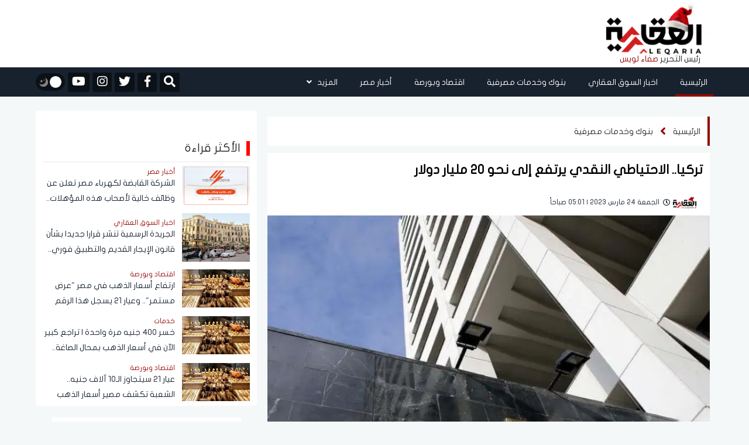

--- FILE ---
content_type: text/html; charset=UTF-8
request_url: https://aleqaria.com.eg/post/details/129622/%EF%BF%BD%EF%BF%BD%EF%BF%BD%EF%BF%BD%EF%BF%BD%EF%BF%BD%EF%BF%BD%EF%BF%BD%EF%BF%BD%EF%BF%BD---%EF%BF%BD%EF%BF%BD%EF%BF%BD%EF%BF%BD%EF%BF%BD%EF%BF%BD%EF%BF%BD%EF%BF%BD%EF%BF%BD%EF%BF%BD%EF%BF%BD%EF%BF%BD%EF%BF%BD%EF%BF%BD%EF%BF%BD%EF%BF%BD%EF%BF%BD%EF%BF%BD-%EF%BF%BD%EF%BF%BD%EF%BF%BD%EF%BF%BD%EF%BF%BD%EF%BF%BD%EF%BF%BD%EF%BF%BD%EF%BF%BD%EF%BF%BD%EF%BF%BD%EF%BF%BD
body_size: 17387
content:
<!doctype html>
<!--[if IE 7 ]>
<html lang="ar" class="ie7"> <![endif]-->
<!--[if IE 8 ]>
<html lang="ar" class="ie8"> <![endif]-->
<!--[if IE 9 ]>
<html lang="ar" class="ie9"> <![endif]-->
<!--[if (gt IE 9)|!(IE)]><!-->
<html lang="ar">
<head>
    <meta charset="utf-8">
    <meta http-equiv="X-UA-Compatible" content="IE=edge">
    <meta name="viewport" content="width=device-width, initial-scale=1">
    <title>تركيا.. الاحتياطي النقدي يرتفع إلى نحو 20 مليار دولار</title>

    <meta name="keywords" content="">
    <meta name="description" content="أظهرت بيانات للبنك المركزي التركي، الخميس، أن صافي احتياطياته من النقد الأجنبي زادت بنحو 1.4 مليار دولار إلى 19.99 مليار دولار">
    <meta property="og:title" content="تركيا.. الاحتياطي النقدي يرتفع إلى نحو 20 مليار دولار" />
    <meta property="og:description" content="أظهرت بيانات للبنك المركزي التركي، الخميس، أن صافي احتياطياته من النقد الأجنبي زادت بنحو 1.4 مليار دولار إلى 19.99 مليار دولار" />
    <meta property="og:image" content="https://i2.wp.com/aleqaria.com.eG/images/2022/08/البنك-المركزي-التركي-1661029357-0.jpg?resize=920%2C550&amp;ssl=1" />
    <meta name='twitter:app:country' content='EG'>
    <meta name="twitter:card" content="summary" />
    <meta name="twitter:site" content="@aleqarian" />
    <meta name="twitter:creator" content="@aleqarian" />
    <meta name="twitter:title" content="تركيا.. الاحتياطي النقدي يرتفع إلى نحو 20 مليار دولار" />
    <meta name="twitter:url" content="https://aleqaria.com.eg/post/details/129622/تركيا---الاحتياطي-النقدي" />
    <meta name="twitter:description" id="TwitterDesc" content="أظهرت بيانات للبنك المركزي التركي، الخميس، أن صافي احتياطياته من النقد الأجنبي زادت بنحو 1.4 مليار دولار إلى 19.99 مليار دولار" />
    <meta name="twitter:image" id="TwitterImg" content="https://i2.wp.com/aleqaria.com.eG/images/2022/08/البنك-المركزي-التركي-1661029357-0.jpg?resize=920%2C550&amp;ssl=1" />
    <link rel="stylesheet" href="/assets/css/bootstrap.min.css?v=1" />
    <link rel="stylesheet" href="/assets/css/fontawesome.min.css" />
    <link rel="stylesheet" href="/assets/plugins/hover/css/hover-min.css">
    <link rel="stylesheet" href="/assets/css/style.css?v=5" />
    <link rel="preload" href="/assets/css/style.css?v=5" as="style" />
    <link rel="preload" href="/assets/plugins/hover/css/hover-min.css" as="style" />
    <link rel="preload" href="/assets/css/fontawesome.min.css" as="style" />
    <link rel="preload" href="/assets/css/bootstrap.min.css?v=1" as="style" />
    <link rel="apple-touch-icon" sizes="57x57" href="/apple-icon-57x57.png">
    <link rel="apple-touch-icon" sizes="60x60" href="/apple-icon-60x60.png">
    <link rel="apple-touch-icon" sizes="72x72" href="/apple-icon-72x72.png">
    <link rel="apple-touch-icon" sizes="76x76" href="/apple-icon-76x76.png">
    <link rel="apple-touch-icon" sizes="114x114" href="/apple-icon-114x114.png">
    <link rel="apple-touch-icon" sizes="120x120" href="/apple-icon-120x120.png">
    <link rel="apple-touch-icon" sizes="144x144" href="/apple-icon-144x144.png">
    <link rel="apple-touch-icon" sizes="152x152" href="/apple-icon-152x152.png">
    <link rel="apple-touch-icon" sizes="180x180" href="/apple-icon-180x180.png">
    <link rel="icon" type="image/png" sizes="192x192"  href="/android-icon-192x192.png">
    <link rel="icon" type="image/png" sizes="32x32" href="/favicon-32x32.png">
    <link rel="icon" type="image/png" sizes="96x96" href="/favicon-96x96.png">
    <link rel="icon" type="image/png" sizes="16x16" href="/favicon-16x16.png">
    <link rel="manifest" href="/manifest.json">
    <script async src="https://cdn.wavepush.com/1650599941/script.js"></script>
    <meta name="msapplication-TileColor" content="#ffffff">
    <meta name="msapplication-TileImage" content="/ms-icon-144x144.png">
    <meta name="theme-color" content="#ffffff">
    <script type="application/ld+json">
    {
      "@context": "https://schema.org",
      "@type": "Organization",
      "url": "https://aleqaria.com.eg",
      "logo": "https://aleqaria.com.eg/assets/logo.png"
    }
    </script>
    <!--  Google adsense    -->
    <meta name="google-adsense-account" content="ca-pub-2217078737451028" />

    <!-- Global site tag (gtag.js) - Google Analytics -->
    <script async src="https://www.googletagmanager.com/gtag/js?id=UA-138080624-1"></script>
    <script>
        window.dataLayer = window.dataLayer || [];
        function gtag(){dataLayer.push(arguments);}
        gtag('js', new Date());
        gtag('config', 'UA-138080624-1');
    </script>
    <!-- adsense 16-2-2025 -->
    <script async src="https://pagead2.googlesyndication.com/pagead/js/adsbygoogle.js?client=ca-pub-1397375619463898"
    crossorigin="anonymous"></script>
        <!-- start admanger 13-4-2025 -->
    <script async src="https://securepubads.g.doubleclick.net/tag/js/gpt.js"></script>
<script>
  window.googletag = window.googletag || {cmd: []};
  googletag.cmd.push(function() {
    googletag.defineSlot('/22066595709/2025_inner_5', [[300, 600], [300, 250], [250, 250], [200, 200], [320, 480]], 'div-gpt-ad-1744559261825-0').addService(googletag.pubads());
    googletag.pubads().enableSingleRequest();
    googletag.pubads().collapseEmptyDivs();
    googletag.enableServices();
  });
</script>
<script async src="https://securepubads.g.doubleclick.net/tag/js/gpt.js"></script>
<script>
  window.googletag = window.googletag || {cmd: []};
  googletag.cmd.push(function() {
    googletag.defineSlot('/22066595709/2025_inner_1', [[250, 250], [200, 200], [300, 250]], 'div-gpt-ad-1744561449955-0').addService(googletag.pubads());
    googletag.pubads().enableSingleRequest();
    googletag.pubads().collapseEmptyDivs();
    googletag.enableServices();
  });
</script>
<script async src="https://securepubads.g.doubleclick.net/tag/js/gpt.js"></script>
<script>
  window.googletag = window.googletag || {cmd: []};
  googletag.cmd.push(function() {
    googletag.defineSlot('/22066595709/2025_inner_2', [[250, 250], [200, 200], [300, 250]], 'div-gpt-ad-1744562754487-0').addService(googletag.pubads());
    googletag.pubads().enableSingleRequest();
    googletag.pubads().collapseEmptyDivs();
    googletag.enableServices();
  });
</script>
<script async src="https://securepubads.g.doubleclick.net/tag/js/gpt.js"></script>
<script>
  window.googletag = window.googletag || {cmd: []};
  googletag.cmd.push(function() {
    googletag.defineSlot('/22066595709/2025_inner_3', [[200, 200], [250, 250], [300, 250]], 'div-gpt-ad-1744562813674-0').addService(googletag.pubads());
    googletag.pubads().enableSingleRequest();
    googletag.pubads().collapseEmptyDivs();
    googletag.enableServices();
  });
</script>
<script async src="https://securepubads.g.doubleclick.net/tag/js/gpt.js"></script>
<script>
  window.googletag = window.googletag || {cmd: []};
  googletag.cmd.push(function() {
    googletag.defineSlot('/22066595709/2025_inner_4', [[250, 250], [300, 250], [200, 200]], 'div-gpt-ad-1744562862447-0').addService(googletag.pubads());
    googletag.pubads().enableSingleRequest();
    googletag.pubads().collapseEmptyDivs();
    googletag.enableServices();
  });
</script>
    <!-- end admanger 13-4-2025 -->
    <style>
     img.lazy{width:100%;display:block}.article-read{display:none!important}.ticker-container{height:60px;width:100%;text-align:center;position:relative;overflow:hidden;color:#fff;font-size:1.1em;margin-bottom:15px}.ticker-container ul{list-style:none;padding:0;height:auto}.ticker-container ul li{overflow:hidden;position:absolute;z-index:0;display:inline;min-width:100%;right:0;height:50%;transition:0.25s ease-in-out;padding:5px 0}.ticker-container ul li.ticker-active{top:30px}.ticker-container ul li.not-active{top:60px}.ticker-container ul li.remove{top:0}.sticky-notify{height:70px;border-right:6px solid #009ba3}@media (max-width:767px){.sticky-notify{height:70px;border-right:6px solid #009ba3}#news-bar{width:83%;height:100%;margin:0 auto;font-family:"Montserrat-Regular",sans-serif;font-size:16px;color:#fff;display:flex;align-items:center;float:right}.ticker-container{height:60px;text-align:right}.ticker-container ul{height:100%}.ticker-container ul li{height:100%;right:20px}.ticker-container ul li a{font-size:14px;line-height:20px}.ticker-container ul li.ticker-active{top:20px}.ticker-container ul li.not-active{top:60px}.ticker-container ul li.remove{top:-60px}.ticker-container ul li.ticker-active{top:0}}@media (min-width:768px){.ticker-container{margin-bottom:10px}.ticker-container ul li.ticker-active{top:10px}}@media (min-width:992px){.ticker-container{margin-bottom:20px}.ticker-container ul li.ticker-active{top:10px}}@media (min-width:1024px){.ticker-container{margin-bottom:20px}.ticker-container ul li.ticker-active{top:10px}}.slick-slide{margin:0 20px}.slick-slide img{width:100%;border-radius:3px}.slick-list{position:relative;display:block;overflow:hidden;margin:0;padding:0;margin-top:10px}.slick-list:focus{outline:none}.slick-list.dragging{cursor:pointer;cursor:hand}.slick-slider .slick-track,.slick-slider .slick-list{-webkit-transform:translate3d(0,0,0);-moz-transform:translate3d(0,0,0);-ms-transform:translate3d(0,0,0);-o-transform:translate3d(0,0,0);transform:translate3d(0,0,0)}.slick-track{position:relative;top:0;left:0;display:block}.slick-track:before,.slick-track:after{display:table;content:""}.slick-track:after{clear:both}.slick-loading .slick-track{visibility:hidden}.slick-slide{display:none;float:left;height:100%;min-height:1px;margin-right:5px;margin-left:5px}[dir="rtl"] .slick-slide{float:right}.slick-slide img{display:block}.slick-slide.slick-loading img{display:none}.slick-slide.dragging img{pointer-events:none}.slick-initialized .slick-slide{display:block}.slick-loading .slick-slide{visibility:hidden}.slick-vertical .slick-slide{display:block;height:auto;border:1px solid #fff0}.slick-arrow.slick-hidden{display:none}.video-slider{margin-top:10px}#video-slider{margin-top:10px;padding-bottom:10px;background-color:#33363a}#video-slider .main-title h2{color:#fff}.right-main-arow,.left-main-arow{position:absolute;top:50%;z-index:9;width:30px;height:30px;background-color:#960500;text-align:center;color:#fff;border-radius:50%}.right-main-arow:hover,.left-main-arow:hover{opacity:.8;transition:0.5s}.right-main-arow{right:25px}.left-main-arow{left:25px}@media (min-width:768px){.small .col-md-8{margin-right:-10px!important;padding-left:0px!important}.small .article-image img{border-radius:0px!important}.small .article-content h3{font-family:"Montserrat-Regular",sans-serif;font-size:16px;color:#18222f;line-height:30px;margin-top:6px;overflow:hidden;min-height:60px;text-overflow:ellipsis;overflow:hidden;display:-webkit-box!important;-webkit-line-clamp:2;-webkit-box-orient:vertical;white-space:normal;text-shadow:2px 4px 4px #fff0}}.editor-text{background-color:#fff;height:185px;border-radius:3px;display:flex;justify-content:center;align-items:center;flex-direction:column}.editor-text img{display:block;width:25px;margin:0 auto}.editor-text span{font-family:"Montserrat-Regular",sans-serif;font-size:20px;color:#2d2626;line-height:26px;margin-top:6px;max-height:55px;overflow:hidden;padding:0 10px;text-align:center}.main-slider,.main-slider .slick-list{border-radius:3px}
    </style>
    

<link rel="canonical" href="https://aleqaria.com.eg/post/details/129622/تركيا---الاحتياطي-النقدي" />

    <script type="application/ld+json">
    {
      "@context": "https://schema.org",
      "@type": "BreadcrumbList",
      "itemListElement": [{
        "@type": "ListItem",
        "position": 1,
        "name": "الجريدة العقارية",
        "item": "https://aleqaria.com.eg"
      },{
        "@type": "ListItem",
        "position": 2,
                "name": "بنوك وخدمات مصرفية",
        "item": "https://aleqaria.com.eg/post/view/2/بنوك-وخدمات-مصرفية"
              },{
        "@type": "ListItem",
        "position": 3,
        "name": "تركيا.. الاحتياطي النقدي يرتفع إلى نحو 20 مليار دولار"
      }]
    }
    </script>
    <script type="application/ld+json">
    {
      "@context": "https://schema.org",
      "@type": "NewsArticle",
      "mainEntityOfPage": {
        "@type": "WebPage",
        "@id": "https://aleqaria.com.eg/post/details/129622/تركيا---الاحتياطي-النقدي"
      },
      "headline": "تركيا.. الاحتياطي النقدي يرتفع إلى نحو 20 مليار دولار",
      "image": [
        "https://i2.wp.com/aleqaria.com.eG/images/2022/08/البنك-المركزي-التركي-1661029357-0.jpg?resize=750,500&amp;ssl=1"
       ],
"datePublished": "2023-03-24T05:01:35+02:00",
"dateModified": "2023-03-24T05:01:35+02:00",
      "author": {
        "@type": "Person",
                "name": "وكالات",
        "url": "https://aleqaria.com.eg/search/وكالات"
              },
       "publisher": {
        "@type": "Organization",
        "name": "الجريدة العقارية",
        "logo": {
          "@type": "ImageObject",
          "url": "https://aleqaria.com.eg/assets/logo.png"
        }
      }
    }
    </script>
    <script async src="https://securepubads.g.doubleclick.net/tag/js/gpt.js"></script>
            <script>
        window.googletag = window.googletag || {cmd: []};
        googletag.cmd.push(function() {
            googletag.defineSlot('/22066595709/Ext_after_trending_leader', [728, 90], 'div-gpt-ad-1650378717313-0').addService(googletag.pubads());
            googletag.defineSlot('/22066595709/LeaderBoard_728*90', [728, 90], 'div-gpt-ad-1650379594314-0').addService(googletag.pubads());
            googletag.defineSlot('/22066595709/Mob_Ext_Nav_320x50', [320, 50], 'div-gpt-ad-1650380150731-0').addService(googletag.pubads());
            googletag.defineSlot('/22066595709/External_Side_Right', [160, 600], 'div-gpt-ad-1650380435210-0').addService(googletag.pubads());
            googletag.defineSlot('/22066595709/External_Side_Left', [160, 600], 'div-gpt-ad-1650380542313-0').addService(googletag.pubads());
            googletag.defineSlot('/22066595709/100023', [250, 250], 'div-gpt-ad-1651750094730-0').addService(googletag.pubads());
            googletag.defineSlot('/22066595709/100027', [250, 250], 'div-gpt-ad-1651761932313-0').addService(googletag.pubads());
            googletag.defineSlot('/22066595709/100028', [250, 250], 'div-gpt-ad-1651762256826-0').addService(googletag.pubads());

            googletag.defineSlot('/22066595709/10004', [728, 90], 'div-gpt-ad-1650389572690-0').addService(googletag.pubads());
            googletag.defineSlot('/22066595709/10005', [728, 90], 'div-gpt-ad-1650391396316-0').addService(googletag.pubads());
            googletag.defineSlot('/22066595709/10006', [[300, 250], [250, 250], [728, 90]], 'div-gpt-ad-1650391595725-0').addService(googletag.pubads());
            googletag.defineSlot('/22066595709/10007', [[728, 90], [250, 250], [300, 250]], 'div-gpt-ad-1650391744507-0').addService(googletag.pubads());
            googletag.defineSlot('/22066595709/100025', [250, 250], 'div-gpt-ad-1651760440950-0').addService(googletag.pubads());
            googletag.pubads().enableSingleRequest();
            googletag.pubads().collapseEmptyDivs();
            googletag.enableServices();
        });
    </script>
            <style>
        #news-details .article-content {
            background-color: #ffffff;
            margin-top: 0px;
            padding: 0 12px 24px 12px;
            padding-top: 0px;
            font-family: "Montserrat-Regular", sans-serif;
            font-size: 16px;
            color: #303030 !important;
            line-height: 38px;
            padding-top: 24px;
            text-align: justify;
        }
        
        #news-details .article-news-details h1 {
            font-size: 22px;
            color: #000;
            line-height: 34px;
            font-weight: 700;

        }
        /* #news-details .article-news-details h1::before {
            border-right: 4px solid #25adb9;
        } */
        #news-details .article-content p {
            font-family: "Montserrat-Regular", sans-serif;
            font-size: 18px;
            color: #000 !important;
            line-height: 34px;
            padding-top: 15px;
            text-align: justify;
        }
        #news-details iframe{
             width: 100% !important; 
        }
        .caption{
            /*margin-top: -25px;*/
            position: relative;
            padding: 5px 10px;
            padding-top: 5px;
            padding-right: 10px;
            padding-bottom: 5px;
            padding-left: 10px;
            /*background-color: #00000085;*/
            height: 25px;
            font-family: montserrat-regular,sans-serif;
            font-size: 14px;
            /*color: #fff;*/
            text-align: center;
        }

        .article-content p a{
            font-size: 18px;
            color: #c90000 !important;
            font-weight: 700;
        }
        .breadcrumb-news nav ol {
            padding: 10px 12px 10px 3px !important;

        }
        .article-content img{
            width: 100% !important;
        }
    </style>
</head>
<body>
<header>
    <div class="container">
        <div class="row">
            <div class="col-md-2">
                <div id="widget-container">
                    <div id="logo">
                        <a href="https://aleqaria.com.eg" title="الجريدة العقارية">
                            <img src="/assets/logo.png" alt="الجريدة العقارية" class="logo_d">
                            <img src="/assets/logo_w.png" alt="الجريدة العقارية" class="logo_w">
                        </a>
                        <div class="editor-logo">
                            <span class="editor_">رئيس التحرير </span>
                            <span class="editor__">صفاء لويس </span>
                        </div>
                    </div>

                </div>
            </div>
            <div class="col-md-9">
                <div class="ads-top" style="display: flex; justify-content: center;">
                                    <!-- /22066595709/LeaderBoard_728*90 -->
                        <div id='div-gpt-ad-1650379594314-0' style='min-width: 728px; min-height: 90px;'>
                            <script>
                                googletag.cmd.push(function() { googletag.display('div-gpt-ad-1650379594314-0'); });
                            </script>
                        </div>
                                    </div>
            </div>
            <div class="col-md-1 pr-0">



            </div>
        </div>
    </div>
</header>

<nav class="navbar sticky-top navbar-expand-lg">
    <div class="collapse navbar-collapse" id="navbarSupportedContent">
        <div class="container">
            <!-- Start Right And Left Gutter Container -->
            <div class="gutter-container">
                                <div class="right-gutter">
                    <div id='div-gpt-ad-1650380435210-0' style='min-width: 160px; min-height: 600px;'>
                        <script>
                            googletag.cmd.push(function() { googletag.display('div-gpt-ad-1650380435210-0'); });
                        </script>
                    </div>
                </div>
                <div class="left-gutter">
                    <div id='div-gpt-ad-1650380542313-0' style='min-width: 160px; min-height: 600px;'>
                        <script>
                            googletag.cmd.push(function() { googletag.display('div-gpt-ad-1650380542313-0'); });
                        </script>
                    </div>

                </div>
                            </div>
            <!-- End Right And Left Gutter Container -->

            <div class="main-links">
                <style>
    .dropdown-menu {

        right: 0;
    }
</style>
<ul class="navbar-nav ml-auto pr-0">
    <li class="nav-item active">
        <a class="nav-link hvr-underline-from-right" href="https://aleqaria.com.eg" title="الرئيسية">الرئيسية</a>
    </li>
                        <li class="nav-item">
                <a class="nav-link hvr-underline-from-right" href="https://aleqaria.com.eg/post/view/1/اخبار-السوق-العقاري" title="اخبار السوق العقاري">اخبار السوق العقاري</a>
            </li>
                        <li class="nav-item">
                <a class="nav-link hvr-underline-from-right" href="https://aleqaria.com.eg/post/view/2/بنوك-وخدمات-مصرفية" title="بنوك وخدمات مصرفية">بنوك وخدمات مصرفية</a>
            </li>
                        <li class="nav-item">
                <a class="nav-link hvr-underline-from-right" href="https://aleqaria.com.eg/post/view/26/اقتصاد-وبورصة" title="اقتصاد وبورصة">اقتصاد وبورصة</a>
            </li>
                        <li class="nav-item">
                <a class="nav-link hvr-underline-from-right" href="https://aleqaria.com.eg/post/view/97/أخبار-مصر" title="أخبار مصر">أخبار مصر</a>
            </li>
             

    <li class="nav-item dropdown">
        <a class="nav-link dropdown-toggle hvr-underline-from-right" href="#" id="mixDropdown" role="button"
           data-toggle="dropdown" aria-haspopup="true" aria-expanded="false">المزيد <i class="fas fa-angle-down"></i>
        </a>
        <div class="dropdown-menu" aria-labelledby="mixDropdown">
                                                                                                            <a class="dropdown-item" href="https://aleqaria.com.eg/post/view/140/المصريين بالخارج" title="المصريين بالخارج">المصريين بالخارج</a>
                                        <a class="dropdown-item" href="https://aleqaria.com.eg/post/view/52/عالم-الطاقة" title="عالم الطاقة">عالم الطاقة</a>
                                        <a class="dropdown-item" href="https://aleqaria.com.eg/post/view/136/اتصالات-وتكنولوجيا" title="اتصالات وتكنولوجيا">اتصالات وتكنولوجيا</a>
                                        <a class="dropdown-item" href="https://aleqaria.com.eg/post/view/139/نقل-وموانئ" title="نقل وموانئ">نقل وموانئ</a>
                                        <a class="dropdown-item" href="https://aleqaria.com.eg/post/view/138/خدمات" title="خدمات">خدمات</a>
                                        <a class="dropdown-item" href="https://aleqaria.com.eg/post/view/98/منوعات" title="منوعات">منوعات</a>
                                        <a class="dropdown-item" href="https://aleqaria.com.eg/post/view/133/عالم" title="عالم">عالم</a>
                                        <a class="dropdown-item" href="https://aleqaria.com.eg/post/view/48/الجريدة-العقارية" title="الجريدة العقارية">الجريدة العقارية</a>
                                        <a class="dropdown-item" href="https://aleqaria.com.eg/post/view/49/المجلة-العقارية" title="المجلة العقارية">المجلة العقارية</a>
                                        <a class="dropdown-item" href="https://aleqaria.com.eg/post/view/4/كبار-المستثمرين" title="كبار المستثمرين">كبار المستثمرين</a>
                                        <a class="dropdown-item" href="https://aleqaria.com.eg/post/view/95/حوارات" title="حوارات">حوارات</a>
                                        <a class="dropdown-item" href="https://aleqaria.com.eg/post/view/141/إنفوجرافيك" title="إنفوجرافيك">إنفوجرافيك</a>
                                        <a class="dropdown-item" href="https://aleqaria.com.eg/post/view/142/بقلم رئيس التحرير" title="بقلم رئيس التحرير">بقلم رئيس التحرير</a>
                </div>
    </li>
</ul>            </div>

            <div class="my-2 my-lg-0">
                <div class="special-link">
                    <ul>
                        <li>
                            <div>
                                <form class="navbar-form navbar-right navbar-form-search" role="search">
                                    <a href="#search" class="btn-default" id="nav-search-button"  aria-label="Open search">
                                        <i id="search-btn" class="fa fa-search"></i>
                                    </a>
                                    <div class="search-form-container hdn" id="search-input-container">
                                        <div class="search-input-group">
                                            <button type="button" id="hide-search-input-container"  aria-label="Toggle search">
                                                <i id="search-btn" class="fa fa-search"></i>
                                            </button>

                                            <div class="form-group">
                                                <input type="text" class="form-control" placeholder="ابحث هنا">
                                            </div>
                                        </div>
                                    </div>


                                </form>
                            </div>
                        </li>

                                                    <li>
                                <a href="https://www.facebook.com/AleqariaEG" title="facebook" rel="nofollow" target="_blank">
                                    <div>
                                        <i class="fab fa-facebook-f"></i>
                                    </div>
                                </a>
                            </li>
                                                                            <li>
                                <a href="https://twitter.com/AleqariaEG" title="twitter" rel="nofollow" target="_blank">
                                    <div>
                                        <i class="fab fa-twitter"></i>
                                    </div>
                                </a>
                            </li>
                                                                            <li>
                                <a href="https://www.instagram.com/aleqariaeg/" title="instagram" rel="nofollow" target="_blank">
                                    <div>
                                        <i class="fab fa-instagram"></i>
                                    </div>
                                </a>
                            </li>
                                                                            <li>
                                <a href="https://www.youtube.com/channel/UCSqMpvRNkWR8M74Ociqut9g" title="youtube" rel="nofollow" target="_blank">
                                    <div>
                                        <i class="fab fa-youtube"></i>
                                    </div>
                                </a>
                            </li>
                        
                        <li>
                            <div id="dark-mode">
                                <button id="dark-mode-toggle" class="dark-mode-toggle" aria-label="تبديل الوضع الليلي">
                                    <div class="tumbler__wrapper">
                                        <div class="tumbler"></div>
                                        <svg version="1.1" id="Capa_1" xmlns="http://www.w3.org/2000/svg"
                                             xmlns:xlink="http://www.w3.org/1999/xlink" x="0px" y="0px" viewBox="0 0 60 60"
                                             style="enable-background:new 0 0 60 60;" xml:space="preserve">
                    <g>
                        <path style="fill:#F0C419;"
                              d="M30,0c-0.552,0-1,0.448-1,1v6c0,0.552,0.448,1,1,1s1-0.448,1-1V1C31,0.448,30.552,0,30,0z" />
                        <path style="fill:#F0C419;"
                              d="M30,52c-0.552,0-1,0.448-1,1v6c0,0.552,0.448,1,1,1s1-0.448,1-1v-6C31,52.448,30.552,52,30,52z" />
                        <path style="fill:#F0C419;"
                              d="M59,29h-6c-0.552,0-1,0.448-1,1s0.448,1,1,1h6c0.552,0,1-0.448,1-1S59.552,29,59,29z" />
                        <path style="fill:#F0C419;"
                              d="M8,30c0-0.552-0.448-1-1-1H1c-0.552,0-1,0.448-1,1s0.448,1,1,1h6C7.552,31,8,30.552,8,30z" />
                        <path style="fill:#F0C419;"
                              d="M46.264,14.736c0.256,0,0.512-0.098,0.707-0.293l5.736-5.736c0.391-0.391,0.391-1.023,0-1.414
                  s-1.023-0.391-1.414,0l-5.736,5.736c-0.391,0.391-0.391,1.023,0,1.414C45.752,14.639,46.008,14.736,46.264,14.736z" />
                        <path style="fill:#F0C419;" d="M13.029,45.557l-5.736,5.736c-0.391,0.391-0.391,1.023,0,1.414C7.488,52.902,7.744,53,8,53
                  s0.512-0.098,0.707-0.293l5.736-5.736c0.391-0.391,0.391-1.023,0-1.414S13.42,45.166,13.029,45.557z" />
                        <path style="fill:#F0C419;"
                              d="M46.971,45.557c-0.391-0.391-1.023-0.391-1.414,0s-0.391,1.023,0,1.414l5.736,5.736
                  C51.488,52.902,51.744,53,52,53s0.512-0.098,0.707-0.293c0.391-0.391,0.391-1.023,0-1.414L46.971,45.557z" />
                        <path style="fill:#F0C419;"
                              d="M8.707,7.293c-0.391-0.391-1.023-0.391-1.414,0s-0.391,1.023,0,1.414l5.736,5.736
                  c0.195,0.195,0.451,0.293,0.707,0.293s0.512-0.098,0.707-0.293c0.391-0.391,0.391-1.023,0-1.414L8.707,7.293z" />
                        <path style="fill:#F0C419;"
                              d="M50.251,21.404c0.162,0.381,0.532,0.61,0.921,0.61c0.13,0,0.263-0.026,0.39-0.08l2.762-1.172
                  c0.508-0.216,0.746-0.803,0.53-1.311s-0.804-0.746-1.311-0.53l-2.762,1.172C50.272,20.309,50.035,20.896,50.251,21.404z" />
                        <path style="fill:#F0C419;" d="M9.749,38.596c-0.216-0.508-0.803-0.746-1.311-0.53l-2.762,1.172
                  c-0.508,0.216-0.746,0.803-0.53,1.311c0.162,0.381,0.532,0.61,0.921,0.61c0.13,0,0.263-0.026,0.39-0.08l2.762-1.172
                  C9.728,39.691,9.965,39.104,9.749,38.596z" />
                        <path style="fill:#F0C419;" d="M54.481,38.813L51.7,37.688c-0.511-0.207-1.095,0.041-1.302,0.553
                  c-0.207,0.512,0.041,1.095,0.553,1.302l2.782,1.124c0.123,0.049,0.25,0.073,0.374,0.073c0.396,0,0.771-0.236,0.928-0.626
                  C55.241,39.603,54.994,39.02,54.481,38.813z" />
                        <path style="fill:#F0C419;"
                              d="M5.519,21.188L8.3,22.312c0.123,0.049,0.25,0.073,0.374,0.073c0.396,0,0.771-0.236,0.928-0.626
                  c0.207-0.512-0.041-1.095-0.553-1.302l-2.782-1.124c-0.513-0.207-1.095,0.04-1.302,0.553C4.759,20.397,5.006,20.98,5.519,21.188z" />
                        <path style="fill:#F0C419;"
                              d="M39.907,50.781c-0.216-0.508-0.803-0.745-1.311-0.53c-0.508,0.216-0.746,0.803-0.53,1.311
                  l1.172,2.762c0.162,0.381,0.532,0.61,0.921,0.61c0.13,0,0.263-0.026,0.39-0.08c0.508-0.216,0.746-0.803,0.53-1.311L39.907,50.781z" />
                        <path style="fill:#F0C419;"
                              d="M21.014,9.829c0.13,0,0.263-0.026,0.39-0.08c0.508-0.216,0.746-0.803,0.53-1.311l-1.172-2.762
                  c-0.215-0.509-0.802-0.747-1.311-0.53c-0.508,0.216-0.746,0.803-0.53,1.311l1.172,2.762C20.254,9.6,20.625,9.829,21.014,9.829z" />
                        <path style="fill:#F0C419;" d="M21.759,50.398c-0.511-0.205-1.095,0.04-1.302,0.553l-1.124,2.782
                  c-0.207,0.512,0.041,1.095,0.553,1.302c0.123,0.049,0.25,0.073,0.374,0.073c0.396,0,0.771-0.236,0.928-0.626l1.124-2.782
                  C22.519,51.188,22.271,50.605,21.759,50.398z" />
                        <path style="fill:#F0C419;"
                              d="M38.615,9.675c0.396,0,0.771-0.236,0.928-0.626l1.124-2.782c0.207-0.512-0.041-1.095-0.553-1.302
                  c-0.511-0.207-1.095,0.041-1.302,0.553L37.688,8.3c-0.207,0.512,0.041,1.095,0.553,1.302C38.364,9.651,38.491,9.675,38.615,9.675z" />
                    </g>
                                            <circle style="fill:#F0C419;" cx="30" cy="30" r="20" />
                                            <circle style="fill:#EDE21B;" cx="30" cy="30" r="15" />
                  </svg>
                  <svg version="1.1" id="Capa_1" xmlns="http://www.w3.org/2000/svg"
                       xmlns:xlink="http://www.w3.org/1999/xlink" x="0px" y="0px" viewBox="0 0 499.712 499.712"
                       style="enable-background:new 0 0 499.712 499.712;" xml:space="preserve">
                    <path style="fill:#848080;" d="M146.88,375.528c126.272,0,228.624-102.368,228.624-228.64c0-55.952-20.16-107.136-53.52-146.88
                C425.056,33.096,499.696,129.64,499.696,243.704c0,141.392-114.608,256-256,256c-114.064,0-210.608-74.64-243.696-177.712
                C39.744,355.368,90.944,375.528,146.88,375.528z" />
                      <path style="fill:#848080;" d="M401.92,42.776c34.24,43.504,54.816,98.272,54.816,157.952c0,141.392-114.608,256-256,256
                c-59.68,0-114.448-20.576-157.952-54.816c46.848,59.472,119.344,97.792,200.928,97.792c141.392,0,256-114.608,256-256
                C499.712,162.12,461.392,89.64,401.92,42.776z" />
                      <g>
                          <polygon style="fill:#848080;" points="128.128,99.944 154.496,153.4 213.472,161.96 170.8,203.56 180.864,262.296
                  128.128,234.568 75.376,262.296 85.44,203.56 42.768,161.96 101.744,153.4 	" />
                          <polygon style="fill:#848080;" points="276.864,82.84 290.528,110.552 321.104,114.984 298.976,136.552 304.208,166.984
                  276.864,152.616 249.52,166.984 254.752,136.552 232.624,114.984 263.2,110.552 	" />
                  </svg>
                                    </div>
                                </button>
                            </div>
                        </li>

                    </ul>
                </div>
            </div>
        </div>
    </div>
</nav>

<!-- Start Mobile Navigation & Search -->
<nav id="mobile-navigation">
    <div class="container">
        <div class="row">
            <div class="col-2">
                <div class="mobile-trigger">
                    <button type="button" class="sidebarCollapse" aria-label="Toggle sidebar">
                        <i class="fas fa-bars"></i>
                    </button>
                </div>
            </div>

            <div class="col-8">
                <div class="mobile-logo">
                    <a href="https://aleqaria.com.eg" title="الجريدة العقارية">
                        <img src="/assets/logo.png" alt="الجريدة العقارية">
                        <div class="mobile-editor-logo">
                            <span style="color: #353538;">رئيس التحرير</span>
                            <span style="color:rgb(156, 13, 13);">صفاء لويس </span>
                        </div>
                    </a>

                </div>
            </div>

            <div class="col-2">
                <div class="mobile-search">
                    <ul class="nav navbar-nav navbar-right">
                        <li>
                            <a href="#search"  aria-label="فتح البحث">
                                <i id="search-btn" class="fa fa-search"></i>
                            </a>
                        </li>
                    </ul>
                </div>
            </div>
        </div>
    </div>
</nav>


<!-- Search -->
<div id="search">
    <button type="button" class="close" aria-label="إغلاق">
    &times;</button>
    <form>
        <input type="search"  name="keyword" value="" id="dt_keyword" placeholder="ابحث هنا" />
        <button type="button" id="dt_submit" class="btn btn-primary"  aria-label="Toggle search">ابحث</button>
    </form>
</div>

<!-- Sidebar -->
<div id="sidebar">
    <div class="page-wrapper chiller-theme">
        <div class="sidebar-wrapper">
            <div class="sidebar-content">
                <div class="sidebar-menu">
                    <style>
    .single a{
        font-size: 14px!important;
        padding-right: 30px;
    }
</style>
<div class="mobile-features">
              <div class="features-container">
                <div id="dark-mode">
                  <button id="dark-mode-toggle-mobile" class="dark-mode-toggle"  aria-label="تبديل الوضع الليلي">
                    <div class="tumbler__wrapperMobile">
                      <div class="tumblerMobile"></div>
                      <xml version="1.0" encoding="iso-8859-1">
                      <svg version="1.1" id="Capa_1" xmlns="http://www.w3.org/2000/svg"
                        xmlns:xlink="http://www.w3.org/1999/xlink" x="0px" y="0px" viewBox="0 0 60 60"
                        style="enable-background:new 0 0 60 60;" xml:space="preserve">
                        <g>
                          <path style="fill:#F0C419;"
                            d="M30,0c-0.552,0-1,0.448-1,1v6c0,0.552,0.448,1,1,1s1-0.448,1-1V1C31,0.448,30.552,0,30,0z" />
                          <path style="fill:#F0C419;"
                            d="M30,52c-0.552,0-1,0.448-1,1v6c0,0.552,0.448,1,1,1s1-0.448,1-1v-6C31,52.448,30.552,52,30,52z" />
                          <path style="fill:#F0C419;"
                            d="M59,29h-6c-0.552,0-1,0.448-1,1s0.448,1,1,1h6c0.552,0,1-0.448,1-1S59.552,29,59,29z" />
                          <path style="fill:#F0C419;"
                            d="M8,30c0-0.552-0.448-1-1-1H1c-0.552,0-1,0.448-1,1s0.448,1,1,1h6C7.552,31,8,30.552,8,30z" />
                          <path style="fill:#F0C419;"
                            d="M46.264,14.736c0.256,0,0.512-0.098,0.707-0.293l5.736-5.736c0.391-0.391,0.391-1.023,0-1.414
                      s-1.023-0.391-1.414,0l-5.736,5.736c-0.391,0.391-0.391,1.023,0,1.414C45.752,14.639,46.008,14.736,46.264,14.736z" />
                          <path style="fill:#F0C419;"
                            d="M13.029,45.557l-5.736,5.736c-0.391,0.391-0.391,1.023,0,1.414C7.488,52.902,7.744,53,8,53
                      s0.512-0.098,0.707-0.293l5.736-5.736c0.391-0.391,0.391-1.023,0-1.414S13.42,45.166,13.029,45.557z" />
                          <path style="fill:#F0C419;"
                            d="M46.971,45.557c-0.391-0.391-1.023-0.391-1.414,0s-0.391,1.023,0,1.414l5.736,5.736
                      C51.488,52.902,51.744,53,52,53s0.512-0.098,0.707-0.293c0.391-0.391,0.391-1.023,0-1.414L46.971,45.557z" />
                          <path style="fill:#F0C419;"
                            d="M8.707,7.293c-0.391-0.391-1.023-0.391-1.414,0s-0.391,1.023,0,1.414l5.736,5.736
                      c0.195,0.195,0.451,0.293,0.707,0.293s0.512-0.098,0.707-0.293c0.391-0.391,0.391-1.023,0-1.414L8.707,7.293z" />
                          <path style="fill:#F0C419;"
                            d="M50.251,21.404c0.162,0.381,0.532,0.61,0.921,0.61c0.13,0,0.263-0.026,0.39-0.08l2.762-1.172
                      c0.508-0.216,0.746-0.803,0.53-1.311s-0.804-0.746-1.311-0.53l-2.762,1.172C50.272,20.309,50.035,20.896,50.251,21.404z" />
                          <path style="fill:#F0C419;" d="M9.749,38.596c-0.216-0.508-0.803-0.746-1.311-0.53l-2.762,1.172
                      c-0.508,0.216-0.746,0.803-0.53,1.311c0.162,0.381,0.532,0.61,0.921,0.61c0.13,0,0.263-0.026,0.39-0.08l2.762-1.172
                      C9.728,39.691,9.965,39.104,9.749,38.596z" />
                          <path style="fill:#F0C419;" d="M54.481,38.813L51.7,37.688c-0.511-0.207-1.095,0.041-1.302,0.553
                      c-0.207,0.512,0.041,1.095,0.553,1.302l2.782,1.124c0.123,0.049,0.25,0.073,0.374,0.073c0.396,0,0.771-0.236,0.928-0.626
                      C55.241,39.603,54.994,39.02,54.481,38.813z" />
                          <path style="fill:#F0C419;"
                            d="M5.519,21.188L8.3,22.312c0.123,0.049,0.25,0.073,0.374,0.073c0.396,0,0.771-0.236,0.928-0.626
                      c0.207-0.512-0.041-1.095-0.553-1.302l-2.782-1.124c-0.513-0.207-1.095,0.04-1.302,0.553C4.759,20.397,5.006,20.98,5.519,21.188z" />
                          <path style="fill:#F0C419;"
                            d="M39.907,50.781c-0.216-0.508-0.803-0.745-1.311-0.53c-0.508,0.216-0.746,0.803-0.53,1.311
                      l1.172,2.762c0.162,0.381,0.532,0.61,0.921,0.61c0.13,0,0.263-0.026,0.39-0.08c0.508-0.216,0.746-0.803,0.53-1.311L39.907,50.781z" />
                          <path style="fill:#F0C419;"
                            d="M21.014,9.829c0.13,0,0.263-0.026,0.39-0.08c0.508-0.216,0.746-0.803,0.53-1.311l-1.172-2.762
                      c-0.215-0.509-0.802-0.747-1.311-0.53c-0.508,0.216-0.746,0.803-0.53,1.311l1.172,2.762C20.254,9.6,20.625,9.829,21.014,9.829z" />
                          <path style="fill:#F0C419;" d="M21.759,50.398c-0.511-0.205-1.095,0.04-1.302,0.553l-1.124,2.782
                      c-0.207,0.512,0.041,1.095,0.553,1.302c0.123,0.049,0.25,0.073,0.374,0.073c0.396,0,0.771-0.236,0.928-0.626l1.124-2.782
                      C22.519,51.188,22.271,50.605,21.759,50.398z" />
                          <path style="fill:#F0C419;"
                            d="M38.615,9.675c0.396,0,0.771-0.236,0.928-0.626l1.124-2.782c0.207-0.512-0.041-1.095-0.553-1.302
                      c-0.511-0.207-1.095,0.041-1.302,0.553L37.688,8.3c-0.207,0.512,0.041,1.095,0.553,1.302C38.364,9.651,38.491,9.675,38.615,9.675z" />
                        </g>
                        <circle style="fill:#F0C419;" cx="30" cy="30" r="20" />
                        <circle style="fill:#EDE21B;" cx="30" cy="30" r="15" />
                      </svg>
                      <svg version="1.1" id="Capa_1" xmlns="http://www.w3.org/2000/svg"
                        xmlns:xlink="http://www.w3.org/1999/xlink" x="0px" y="0px" viewBox="0 0 499.712 499.712"
                        style="enable-background:new 0 0 499.712 499.712;" xml:space="preserve">
                        <path style="fill:#848080;" d="M146.88,375.528c126.272,0,228.624-102.368,228.624-228.64c0-55.952-20.16-107.136-53.52-146.88
                    C425.056,33.096,499.696,129.64,499.696,243.704c0,141.392-114.608,256-256,256c-114.064,0-210.608-74.64-243.696-177.712
                    C39.744,355.368,90.944,375.528,146.88,375.528z" />
                        <path style="fill:#848080;" d="M401.92,42.776c34.24,43.504,54.816,98.272,54.816,157.952c0,141.392-114.608,256-256,256
                    c-59.68,0-114.448-20.576-157.952-54.816c46.848,59.472,119.344,97.792,200.928,97.792c141.392,0,256-114.608,256-256
                    C499.712,162.12,461.392,89.64,401.92,42.776z" />
                        <g>
                          <polygon style="fill:#848080;" points="128.128,99.944 154.496,153.4 213.472,161.96 170.8,203.56 180.864,262.296 
                      128.128,234.568 75.376,262.296 85.44,203.56 42.768,161.96 101.744,153.4 	" />
                          <polygon style="fill:#848080;" points="276.864,82.84 290.528,110.552 321.104,114.984 298.976,136.552 304.208,166.984 
                      276.864,152.616 249.52,166.984 254.752,136.552 232.624,114.984 263.2,110.552 	" />
                      </svg>
                    </div>
                  </button>
                </div>
              </div>
            </div>
            
<ul>
    <li class="sidebar-dropdown ">
        <a  href="https://aleqaria.com.eg" title="الرئيسية"><span>الرئيسية</span></a>
    </li>
            <li class="sidebar-dropdown dropdown">
            <a class="dropdown-item" href="https://aleqaria.com.eg/post/view/1/اخبار-السوق-العقاري" title="اخبار السوق العقاري"><span>اخبار السوق العقاري</span></a>
            
        </li>

            <li class="sidebar-dropdown dropdown">
            <a class="dropdown-item" href="https://aleqaria.com.eg/post/view/2/بنوك-وخدمات-مصرفية" title="بنوك وخدمات مصرفية"><span>بنوك وخدمات مصرفية</span></a>
            
        </li>

            <li class="sidebar-dropdown dropdown">
            <a class="dropdown-item" href="https://aleqaria.com.eg/post/view/26/اقتصاد-وبورصة" title="اقتصاد وبورصة"><span>اقتصاد وبورصة</span></a>
            
        </li>

            <li class="sidebar-dropdown dropdown">
            <a class="dropdown-item" href="https://aleqaria.com.eg/post/view/97/أخبار-مصر" title="أخبار مصر"><span>أخبار مصر</span></a>
            
        </li>

            <li class="sidebar-dropdown dropdown">
            <a class="dropdown-item" href="https://aleqaria.com.eg/post/view/140/المصريين بالخارج" title="المصريين بالخارج"><span>المصريين بالخارج</span></a>
            
        </li>

            <li class="sidebar-dropdown dropdown">
            <a class="dropdown-item" href="https://aleqaria.com.eg/post/view/52/عالم-الطاقة" title="عالم الطاقة"><span>عالم الطاقة</span></a>
            
        </li>

            <li class="sidebar-dropdown dropdown">
            <a class="dropdown-item" href="https://aleqaria.com.eg/post/view/136/اتصالات-وتكنولوجيا" title="اتصالات وتكنولوجيا"><span>اتصالات وتكنولوجيا</span></a>
            
        </li>

            <li class="sidebar-dropdown dropdown">
            <a class="dropdown-item" href="https://aleqaria.com.eg/post/view/139/نقل-وموانئ" title="نقل وموانئ"><span>نقل وموانئ</span></a>
            
        </li>

            <li class="sidebar-dropdown dropdown">
            <a class="dropdown-item" href="https://aleqaria.com.eg/post/view/138/خدمات" title="خدمات"><span>خدمات</span></a>
            
        </li>

            <li class="sidebar-dropdown dropdown">
            <a class="dropdown-item" href="https://aleqaria.com.eg/post/view/98/منوعات" title="منوعات"><span>منوعات</span></a>
            
        </li>

            <li class="sidebar-dropdown dropdown">
            <a class="dropdown-item" href="https://aleqaria.com.eg/post/view/133/عالم" title="عالم"><span>عالم</span></a>
            
        </li>

            <li class="sidebar-dropdown dropdown">
            <a class="dropdown-item" href="https://aleqaria.com.eg/post/view/48/الجريدة-العقارية" title="الجريدة العقارية"><span>الجريدة العقارية</span></a>
            
        </li>

            <li class="sidebar-dropdown dropdown">
            <a class="dropdown-item" href="https://aleqaria.com.eg/post/view/49/المجلة-العقارية" title="المجلة العقارية"><span>المجلة العقارية</span></a>
            
        </li>

            <li class="sidebar-dropdown dropdown">
            <a class="dropdown-item" href="https://aleqaria.com.eg/post/view/4/كبار-المستثمرين" title="كبار المستثمرين"><span>كبار المستثمرين</span></a>
            
        </li>

            <li class="sidebar-dropdown dropdown">
            <a class="dropdown-item" href="https://aleqaria.com.eg/post/view/95/حوارات" title="حوارات"><span>حوارات</span></a>
            
        </li>

            <li class="sidebar-dropdown dropdown">
            <a class="dropdown-item" href="https://aleqaria.com.eg/post/view/141/إنفوجرافيك" title="إنفوجرافيك"><span>إنفوجرافيك</span></a>
            
        </li>

            <li class="sidebar-dropdown dropdown">
            <a class="dropdown-item" href="https://aleqaria.com.eg/post/view/142/بقلم رئيس التحرير" title="بقلم رئيس التحرير"><span>بقلم رئيس التحرير</span></a>
            
        </li>

    </ul>

                </div>
                <i id="nav-close-mobile" class="fas fa-arrow-right"></i>
            </div>
        </div>
    </div>
</div>
<!-- End Mobile Navigation & Search -->

<!-- Start Background Overlay -->
<div class="overlayBg"></div>
<!-- End Background Overlay -->
<!-- End Middle Ads -->
    <main>
        <section id="single">
            <div class="container">
                <div class="row">
                    <div class="col-xl-8 col-lg-8 col-md-12 col-12" id="contentsWrapper">
                        <div class="content">
                                                    <!-- /22066595709/10004 -->
                                <div style="display: flex; justify-content: center; margin-top: 10px;">
                                    <div id='div-gpt-ad-1650389572690-0' style='min-width: 728px; min-height: 90px;'>
                                        <script>
                                            googletag.cmd.push(function() { googletag.display('div-gpt-ad-1650389572690-0'); });
                                        </script>
                                    </div>
                                </div>
                                                <!-- Start Breadcrumb For News -->
                        <div class="breadcrumb-news">
                            <div class="container">
                                <div class="row">
                                    <div class="col-12">
                                        <nav aria-label="breadcrumb">
                                            <ol class="breadcrumb">
                                                <li class="breadcrumb-item bread-link">
                                                    <a href="https://aleqaria.com.eg" title="الرئيسية">الرئيسية</a>
                                                </li>
                                                <li class="breadcrumb-item bread-link">
                                                    <a href="https://aleqaria.com.eg/post/view/2/بنوك-وخدمات-مصرفية" title="بنوك وخدمات مصرفية">بنوك وخدمات مصرفية</a>
                                                </li>
                                            </ol>
                                        </nav>
                                    </div>
                                </div>
                            </div>
                        </div>
                        <!-- End Breadcrumb For News -->
                            
                        
                        <!-- Start News Details -->
                        <section id="news-details">
                            <div class="row m-0">
                                <div class="col-12">
                                <div class="article-news-details">
                                        <h1>تركيا.. الاحتياطي النقدي يرتفع إلى نحو 20 مليار دولار</h1><br>
                                                                                <div class="details-con">
                                            <div class="article-time">
                                                <span style="margin-left: 5px;"><img src="/assets/logo.png" alt="الجريدة العقارية" style="width: 45px;"></span> 
                                                <i class="far fa-clock"></i>
                                                <span>الجمعة 24 مارس 2023 | 05:01 صباحاً</span>
                                            </div>
                                        </div>
                                    </div>
                                    <div class="article-image">
                                        <picture>
                                            <source media="(min-width:1440px)" srcset="https://i2.wp.com/aleqaria.com.eG/images//2022/08/البنك-المركزي-التركي-1661029357-0.jpg?resize=920%2C550&ssl=1">
                                            <source media="(min-width:1024px)" srcset="https://i2.wp.com/aleqaria.com.eG/images//2022/08/البنك-المركزي-التركي-1661029357-0.jpg?resize=700%2C540&ssl=1">
                                            <source media="(min-width:768px)" srcset="https://i2.wp.com/aleqaria.com.eG/images//2022/08/البنك-المركزي-التركي-1661029357-0.jpg?resize=710%2C450&ssl=1">
                                            <source media="(min-width:425px)" srcset="https://i2.wp.com/aleqaria.com.eG/images//2022/08/البنك-المركزي-التركي-1661029357-0.jpg?resize=710%2C450&ssl=1">
                                            <source media="(min-width:375px)" srcset="https://i2.wp.com/aleqaria.com.eG/images//2022/08/البنك-المركزي-التركي-1661029357-0.jpg?resize=710%2C450&ssl=1">
                                            <source media="(min-width:320px)" srcset="https://i2.wp.com/aleqaria.com.eG/images//2022/08/البنك-المركزي-التركي-1661029357-0.jpg?resize=710%2C450&ssl=1">
                                            <img class="w-100 img-fluid" src="https://i2.wp.com/aleqaria.com.eG/images//2022/08/البنك-المركزي-التركي-1661029357-0.jpg?resize=710%2C450&ssl=1" alt="البنك المركزي التركي">
                                        </picture>
                                        <div class="caption">البنك المركزي التركي</div>
                                    </div>
                                    <style>
                                        .also{
                                            margin-top: 20px;
                                            margin-bottom: 10px;
                                        }
                                       .also .section-small-card .article-image img {
                                            border-radius: 5px;
                                        }

                                       .also .section-small-card .article-content .article-title {
                                           font-family: "Montserrat-Regular", sans-serif;
                                           font-size: 14px;
                                           color: #5d5a5a;
                                           line-height: 22px;
                                           margin-top: 6px;
                                           height: 80px;
                                           overflow: hidden;
                                       }
                                        .also .article-content{
                                            padding: 0 !important;
                                            margin-top: 0px !important;

                                        }
                                    </style>

                                    <div class="article-content" style="text-align: center;margin: auto">
                                                                                <!-- /22066595709/10005 -->
                                            <div style="display: flex; justify-content: center; margin-top: 10px;">
                                                <div id='div-gpt-ad-1650391396316-0' style='min-width: 728px; min-height: 90px;'>
                                                    <script>
                                                        googletag.cmd.push(function() { googletag.display('div-gpt-ad-1650391396316-0'); });
                                                    </script>
                                                </div>
                                            </div>
                                                                                    <div class="article-writer" style="margin-bottom: -15px;">
                                                <a href="/search/وكالات" title="وكالات"><span>وكالات</span></a>
                                            </div>
                                                                                                                                <p>أظهرت بيانات للبنك المركزي التركي، الخميس، أن صافي احتياطياته من النقد الأجنبي زادت بنحو 1.4 مليار دولار إلى 19.99 مليار دولار في الأسبوع الذي انتهي في 17 مارس.<p>وبلغ سعر الصرف الذي استخدمته رويترز اليوم الخميس 18.9756 ليرة لكل دولار. وانخفض صافي احتياطيات النقد الأجنبي في يوليو الماضي إلى 6.07 مليار دولار مسجلا أدنى مستوى له في 20 عاما على الأقل لكنه ارتفع بعد ذلك.</p><p>وهبط إجمالي الاحتياطيات بنحو تسعة مليارات دولار‭‭ ‬‬في أعقاب الزلزال المدمر الذي ضرب المنطقة الجنوبية بالبلاد في فبراير وأودى بحياة أكثر من 50 ألفا في تركيا وشرد الملايين.</p><p>ودخلت وديعة بقيمة خمسة مليارات دولار من الصندوق السعودي للتنمية إلى حسابات البنك المركزي التركى الأسبوع الماضي، فيما تعمل أنقرة والرياض على إعادة توطيد العلاقات.</p><p>وهوت احتياطيات النقد الأجنبي في السنوات القليلة الماضية بسبب التدخلات في السوق فضلا عن حدوث أزمة عملة في ديسمبر عام 2021. وخسرت الليرة نحو 30 بالمئة من قيمتها مقابل الدولار العام الماضي و44 بالمئة في عام 2021.</p><p>وبخصم عقود المبادلة القائمة، التي بلغت قيمتها 34.87 مليار دولار يوم الأربعاء، يتضح أن صافي احتياطيات النقد الأجنبي ما زال بالسالب.</p>
                                                                                                                                                                        <style>
    .also .article-title{
        font-size: 18px;
        font-weight: 700;
        color: rgb(150, 5, 0);
        margin-bottom: 15px;
    }

    .also  .popular-sections-title::before {
        height: 36px;
    }
    .also .popular-sections-title{
        border-bottom: 0px solid #efecea;

    }
</style>


                                            <div class="row also bg-section">
                                                
                                                <div class="col-12">
                                                    <div class="popular-sections-title">
                                                        <span>اقرأ ايضا</span>
                                                    </div>
                                                </div>
                                                                                                                                                        <div class="col-md-12 mini-card-con">
                                                            <div class="article-content">
                                                                <a href="/post/details/315411/سعر-الدولار-اليوم-الثلاثاء-27-يناير-2026-في-البنوك-المصرية" title="سعر الدولار اليوم الثلاثاء 27 يناير 2026 في البنوك المصرية">
                                                                    <div class="article-title">
                                                                        <i class="fa fa-angle-left"></i> سعر الدولار اليوم الثلاثاء 27 يناير 2026 في البنوك المصرية
                                                                    </div>
                                                                </a>
                                                        </div>

                                                    </div>
                                                                                                                                                        <div class="col-md-12 mini-card-con">
                                                            <div class="article-content">
                                                                <a href="/post/details/315377/عائد-يصل-إلى-22-..-تفاصيل-شهادات-البنك-الأهلي-المصري-لعام-2026" title="عائد يصل إلى 22 %.. تفاصيل شهادات البنك الأهلي المصري لعام 2026">
                                                                    <div class="article-title">
                                                                        <i class="fa fa-angle-left"></i> عائد يصل إلى 22 %.. تفاصيل شهادات البنك الأهلي المصري لعام 2026
                                                                    </div>
                                                                </a>
                                                        </div>

                                                    </div>
                                                                                                                                                        <div class="col-md-12 mini-card-con">
                                                            <div class="article-content">
                                                                <a href="/post/details/315335/بنك-مصر-46601" title="بنك مصر يقدم أفضل تجربة استبدال نقاط في السوق المصرفي من خلال تطبيق الموبايل البنكي">
                                                                    <div class="article-title">
                                                                        <i class="fa fa-angle-left"></i> بنك مصر يقدم أفضل تجربة استبدال نقاط في السوق المصرفي من خلال تطبيق الموبايل البنكي
                                                                    </div>
                                                                </a>
                                                        </div>

                                                    </div>
                                                                                                                                                        <div class="col-md-12 mini-card-con">
                                                            <div class="article-content">
                                                                <a href="/post/details/315272/سعر-الريال-السعودي-اليوم-الإثنين-26-يناير-2026-مقابل-الجنيه-المصري" title="سعر الريال السعودي اليوم الإثنين 26 يناير 2026 مقابل الجنيه المصري">
                                                                    <div class="article-title">
                                                                        <i class="fa fa-angle-left"></i> سعر الريال السعودي اليوم الإثنين 26 يناير 2026 مقابل الجنيه المصري
                                                                    </div>
                                                                </a>
                                                        </div>

                                                    </div>
                                                                                                                                                        <div class="col-md-12 mini-card-con">
                                                            <div class="article-content">
                                                                <a href="/post/details/315270/سعر-اليورو-اليوم-34099" title="سعر اليورو أمام الجنيه المصري اليوم الاثنين 26 يناير 2026 في البنوك">
                                                                    <div class="article-title">
                                                                        <i class="fa fa-angle-left"></i> سعر اليورو أمام الجنيه المصري اليوم الاثنين 26 يناير 2026 في البنوك
                                                                    </div>
                                                                </a>
                                                        </div>

                                                    </div>
                                                                                                     
                                                                                            </div>

                                    </div>
                                    <div class="keywords">
                                        <ul>
                                                                                                                                                <li>
                                                        <a href="/keyword/22986/الاحتياطي-النقدي" title="الاحتياطي النقدي">
                                                            <div class="h4">الاحتياطي النقدي</div>
                                                        </a>
                                                    </li>
                                                                                                                                                                                                <li>
                                                        <a href="/keyword/22004/تركيا" title="تركيا">
                                                            <div class="h4">تركيا</div>
                                                        </a>
                                                    </li>
                                                                                                                                                                                                <li>
                                                        <a href="/keyword/8107/الدولار" title="الدولار">
                                                            <div class="h4">الدولار</div>
                                                        </a>
                                                    </li>
                                                                                                                                                                                                <li>
                                                        <a href="/keyword/36005/الليرة-التركية" title="الليرة التركية">
                                                            <div class="h4">الليرة التركية</div>
                                                        </a>
                                                    </li>
                                                                                                                                                                                                <li>
                                                        <a href="/keyword/24056/النقد-الأجنبي" title="النقد الأجنبي">
                                                            <div class="h4">النقد الأجنبي</div>
                                                        </a>
                                                    </li>
                                                                                                                                                                                                <li>
                                                        <a href="/keyword/44331/المركزي-التركي" title="المركزي التركي">
                                                            <div class="h4">المركزي التركي</div>
                                                        </a>
                                                    </li>
                                                                                                                                    </ul>
                                    </div>

                                    <div class="row">
                                    <div class="col-md-6 col-12">
                                    <div class="google-news-callout">
                                        <a target="_blank" rel="noreferrer" class="text" title="Google News" href="https://news.google.com/publications/CAAqBwgKMKHimwsw5eyzAw?hl=ar&gl=EG&ceid=EG:ar">
                                            <img src="/assets/icon-google-news.svg" alt="Google News">                                                    تابعوا آخر أخبار العقارية على Google News
                                        </a>
                                    </div>
                                    </div>
                                    <div class="col-md-6 col-12">
                                    <div class="google-news-callout" style="background: #044875;">
                                        <a target="_blank" rel="noreferrer" class="text" href="https://nabd.com/aleqarian" title="نبض">
                                            <img src="https://nabdapp.com/nbd.png" style="width: 46px;" alt="نبض">                                                    تابعوا آخر أخبار العقارية على نبض
                                        </a>
                                    </div>
                                    </div>
</div>
                                   
                                </div>
                                <div class="col-12">
                                    <div class="share-article">
                                        <div class="row">
                                            <div class="col-12">
                                                <div class="article-social-share">
                                                    <ul>
                                                        <li>
                                                            <a href="https://facebook.com/sharer.php?u=https://aleqaria.com.eg/129622" target="_blank" title="facebook">
                                                                <div class="facebook-share">
                                                                    <span>facebook</span>
                                                                    <i class="fab fa-facebook-f"></i>
                                                                </div>
                                                            </a>
                                                        </li>
                                                        <li>
                                                            <a class="twitter-share-button" href="https://twitter.com/intent/tweet?text=تركيا.. الاحتياطي النقدي يرتفع إلى نحو 20 مليار دولار&url=https://aleqaria.com.eg/129622" target="_blank" title="twitter">
                                                                <div class="twitter-share">
                                                                    <span>twitter</span>
                                                                    <i class="fab fa-twitter"></i>
                                                                </div>
                                                            </a>
                                                        </li>
                                                        <li>
                                                            <a href="https://api.whatsapp.com/send?text=تركيا.. الاحتياطي النقدي يرتفع إلى نحو 20 مليار دولار  https://aleqaria.com.eg/129622" target="_blank" title="whatsapp">
                                                                <div class="whatsapp-share">
                                                                    <span>whatsapp</span>
                                                                    <i class="fab fa-whatsapp"></i>
                                                                </div>
                                                            </a>
                                                        </li>

                                                    </ul>
                                                </div>
                                            </div>
                                        </div>
                                    </div>
                                </div>


                            </div>
                        </section>
                        <!-- End News Details -->

                        <!-- Start Popular Read -->
                        <section class="mini-card-section">
                            <div class="row">
                                <div class="col-12">
                                    <div class="main-title">
                                        <h2>اقرأ أيضا</h2>
                                    </div>
                                </div>
                                
                                    <div class="col-md-3 mini-card-con">
                                    <div class="row">
                                        <div class="col-12">
                                            <div class="section-small-card">
                                                <div class="row">
                                                    <div class="col-12">
                                                        <div class="article-image">
                                                            <a href="/post/details/315415/استثمارات-سويسرية-بارزة-تعزز-حضورها-في-السوق-المصرية" title="استثمارات سويسرية بارزة تعزز حضورها في السوق المصرية">
                                                                <picture>
                                                                    <source media="(min-width:1880px)" srcset="https://i2.wp.com/aleqaria.com.eG/images//2026/01/تعبيرية-1769474544-0.png?resize=310%2C170&ssl=1">
                                                                    <source media="(min-width:1440px)" srcset="https://i2.wp.com/aleqaria.com.eG/images//2026/01/تعبيرية-1769474544-0.png?resize=310%2C170&ssl=1">
                                                                    <source media="(min-width:1024px)" srcset="https://i2.wp.com/aleqaria.com.eG/images//2026/01/تعبيرية-1769474544-0.png?resize=310%2C170&ssl=1">
                                                                    <source media="(min-width:768px)" srcset="https://i2.wp.com/aleqaria.com.eG/images//2026/01/تعبيرية-1769474544-0.png?resize=310%2C170&ssl=1">
                                                                    <source media="(min-width:425px)" srcset="https://i2.wp.com/aleqaria.com.eG/images//2026/01/تعبيرية-1769474544-0.png?resize=310%2C170&ssl=1">
                                                                    <source media="(min-width:375px)" srcset="https://i2.wp.com/aleqaria.com.eG/images//2026/01/تعبيرية-1769474544-0.png?resize=310%2C170&ssl=1">
                                                                    <source media="(min-width:320px)" srcset="https://i2.wp.com/aleqaria.com.eG/images//2026/01/تعبيرية-1769474544-0.png?resize=310%2C170&ssl=1">
                                                                    <img class="w-100 img-fluid" src="https://i2.wp.com/aleqaria.com.eG/images//2026/01/تعبيرية-1769474544-0.png?resize=320%2C170&ssl=1" alt="تعبيرية">
                                                                </picture>
                                                            </a>
                                                        </div>
                                                    </div>
                                                    <div class="col-12">
                                                        <div class="article-content">
                                                            
                                                            <a href="/post/details/315415/استثمارات-سويسرية-بارزة-تعزز-حضورها-في-السوق-المصرية" title="استثمارات سويسرية بارزة تعزز حضورها في السوق المصرية">
                                                                <div class="article-title">استثمارات سويسرية بارزة تعزز حضورها في السوق المصرية</div>
                                                            </a>
                                                        </div>
                                                    </div>
                                                </div>
                                            </div>
                                        </div>
                                    </div>
                                </div>
                                
                                    <div class="col-md-3 mini-card-con">
                                    <div class="row">
                                        <div class="col-12">
                                            <div class="section-small-card">
                                                <div class="row">
                                                    <div class="col-12">
                                                        <div class="article-image">
                                                            <a href="/post/details/315413/أمطار-رعدية-ورياح..-تعرف-على-تفاصيل-حالة-الطقس-اليوم-الثلاثاء-27-يناير-2026" title="أمطار رعدية ورياح.. تعرف على تفاصيل حالة الطقس اليوم الثلاثاء 27 يناير 2026">
                                                                <picture>
                                                                    <source media="(min-width:1880px)" srcset="https://i2.wp.com/aleqaria.com.eG/images//2026/01/الطقس-غدا-في-مصر-1769011863-0.jpg?resize=310%2C170&ssl=1">
                                                                    <source media="(min-width:1440px)" srcset="https://i2.wp.com/aleqaria.com.eG/images//2026/01/الطقس-غدا-في-مصر-1769011863-0.jpg?resize=310%2C170&ssl=1">
                                                                    <source media="(min-width:1024px)" srcset="https://i2.wp.com/aleqaria.com.eG/images//2026/01/الطقس-غدا-في-مصر-1769011863-0.jpg?resize=310%2C170&ssl=1">
                                                                    <source media="(min-width:768px)" srcset="https://i2.wp.com/aleqaria.com.eG/images//2026/01/الطقس-غدا-في-مصر-1769011863-0.jpg?resize=310%2C170&ssl=1">
                                                                    <source media="(min-width:425px)" srcset="https://i2.wp.com/aleqaria.com.eG/images//2026/01/الطقس-غدا-في-مصر-1769011863-0.jpg?resize=310%2C170&ssl=1">
                                                                    <source media="(min-width:375px)" srcset="https://i2.wp.com/aleqaria.com.eG/images//2026/01/الطقس-غدا-في-مصر-1769011863-0.jpg?resize=310%2C170&ssl=1">
                                                                    <source media="(min-width:320px)" srcset="https://i2.wp.com/aleqaria.com.eG/images//2026/01/الطقس-غدا-في-مصر-1769011863-0.jpg?resize=310%2C170&ssl=1">
                                                                    <img class="w-100 img-fluid" src="https://i2.wp.com/aleqaria.com.eG/images//2026/01/الطقس-غدا-في-مصر-1769011863-0.jpg?resize=320%2C170&ssl=1" alt="الطقس غدا في مصر">
                                                                </picture>
                                                            </a>
                                                        </div>
                                                    </div>
                                                    <div class="col-12">
                                                        <div class="article-content">
                                                            
                                                            <a href="/post/details/315413/أمطار-رعدية-ورياح..-تعرف-على-تفاصيل-حالة-الطقس-اليوم-الثلاثاء-27-يناير-2026" title="أمطار رعدية ورياح.. تعرف على تفاصيل حالة الطقس اليوم الثلاثاء 27 يناير 2026">
                                                                <div class="article-title">أمطار رعدية ورياح.. تعرف على تفاصيل حالة الطقس اليوم الثلاثاء 27 يناير 2026</div>
                                                            </a>
                                                        </div>
                                                    </div>
                                                </div>
                                            </div>
                                        </div>
                                    </div>
                                </div>
                                
                                    <div class="col-md-3 mini-card-con">
                                    <div class="row">
                                        <div class="col-12">
                                            <div class="section-small-card">
                                                <div class="row">
                                                    <div class="col-12">
                                                        <div class="article-image">
                                                            <a href="/post/details/315403/سعر-الجرام-الذهب-عيار-21-في-مصر" title="توقعات صادمة بشأن أسعار الذهب في المستقبل.. عيار 21 يصل لـ40 ألف جنيه للجرام الواحد">
                                                                <picture>
                                                                    <source media="(min-width:1880px)" srcset="https://i2.wp.com/aleqaria.com.eG/images//2026/01/أسعار-الذهب-1767712043-0.jpg?resize=310%2C170&ssl=1">
                                                                    <source media="(min-width:1440px)" srcset="https://i2.wp.com/aleqaria.com.eG/images//2026/01/أسعار-الذهب-1767712043-0.jpg?resize=310%2C170&ssl=1">
                                                                    <source media="(min-width:1024px)" srcset="https://i2.wp.com/aleqaria.com.eG/images//2026/01/أسعار-الذهب-1767712043-0.jpg?resize=310%2C170&ssl=1">
                                                                    <source media="(min-width:768px)" srcset="https://i2.wp.com/aleqaria.com.eG/images//2026/01/أسعار-الذهب-1767712043-0.jpg?resize=310%2C170&ssl=1">
                                                                    <source media="(min-width:425px)" srcset="https://i2.wp.com/aleqaria.com.eG/images//2026/01/أسعار-الذهب-1767712043-0.jpg?resize=310%2C170&ssl=1">
                                                                    <source media="(min-width:375px)" srcset="https://i2.wp.com/aleqaria.com.eG/images//2026/01/أسعار-الذهب-1767712043-0.jpg?resize=310%2C170&ssl=1">
                                                                    <source media="(min-width:320px)" srcset="https://i2.wp.com/aleqaria.com.eG/images//2026/01/أسعار-الذهب-1767712043-0.jpg?resize=310%2C170&ssl=1">
                                                                    <img class="w-100 img-fluid" src="https://i2.wp.com/aleqaria.com.eG/images//2026/01/أسعار-الذهب-1767712043-0.jpg?resize=320%2C170&ssl=1" alt="أسعار الذهب">
                                                                </picture>
                                                            </a>
                                                        </div>
                                                    </div>
                                                    <div class="col-12">
                                                        <div class="article-content">
                                                            
                                                            <a href="/post/details/315403/سعر-الجرام-الذهب-عيار-21-في-مصر" title="توقعات صادمة بشأن أسعار الذهب في المستقبل.. عيار 21 يصل لـ40 ألف جنيه للجرام الواحد">
                                                                <div class="article-title">توقعات صادمة بشأن أسعار الذهب في المستقبل.. عيار 21 يصل لـ40 ألف جنيه للجرام الواحد</div>
                                                            </a>
                                                        </div>
                                                    </div>
                                                </div>
                                            </div>
                                        </div>
                                    </div>
                                </div>
                                
                                    <div class="col-md-3 mini-card-con">
                                    <div class="row">
                                        <div class="col-12">
                                            <div class="section-small-card">
                                                <div class="row">
                                                    <div class="col-12">
                                                        <div class="article-image">
                                                            <a href="/post/details/315401/أسعار-الذهب-60711" title="خبير اقتصادي: أسعار الذهب مؤشر اقتصادي غير صحي وينذر بحدوث أزمة.. تفاصيل">
                                                                <picture>
                                                                    <source media="(min-width:1880px)" srcset="https://i2.wp.com/aleqaria.com.eG/images//2026/01/الذهب-1767629735-0.png?resize=310%2C170&ssl=1">
                                                                    <source media="(min-width:1440px)" srcset="https://i2.wp.com/aleqaria.com.eG/images//2026/01/الذهب-1767629735-0.png?resize=310%2C170&ssl=1">
                                                                    <source media="(min-width:1024px)" srcset="https://i2.wp.com/aleqaria.com.eG/images//2026/01/الذهب-1767629735-0.png?resize=310%2C170&ssl=1">
                                                                    <source media="(min-width:768px)" srcset="https://i2.wp.com/aleqaria.com.eG/images//2026/01/الذهب-1767629735-0.png?resize=310%2C170&ssl=1">
                                                                    <source media="(min-width:425px)" srcset="https://i2.wp.com/aleqaria.com.eG/images//2026/01/الذهب-1767629735-0.png?resize=310%2C170&ssl=1">
                                                                    <source media="(min-width:375px)" srcset="https://i2.wp.com/aleqaria.com.eG/images//2026/01/الذهب-1767629735-0.png?resize=310%2C170&ssl=1">
                                                                    <source media="(min-width:320px)" srcset="https://i2.wp.com/aleqaria.com.eG/images//2026/01/الذهب-1767629735-0.png?resize=310%2C170&ssl=1">
                                                                    <img class="w-100 img-fluid" src="https://i2.wp.com/aleqaria.com.eG/images//2026/01/الذهب-1767629735-0.png?resize=320%2C170&ssl=1" alt="الذهب">
                                                                </picture>
                                                            </a>
                                                        </div>
                                                    </div>
                                                    <div class="col-12">
                                                        <div class="article-content">
                                                            
                                                            <a href="/post/details/315401/أسعار-الذهب-60711" title="خبير اقتصادي: أسعار الذهب مؤشر اقتصادي غير صحي وينذر بحدوث أزمة.. تفاصيل">
                                                                <div class="article-title">خبير اقتصادي: أسعار الذهب مؤشر اقتصادي غير صحي وينذر بحدوث أزمة.. تفاصيل</div>
                                                            </a>
                                                        </div>
                                                    </div>
                                                </div>
                                            </div>
                                        </div>
                                    </div>
                                </div>
                                
                                    <div class="col-md-3 mini-card-con">
                                    <div class="row">
                                        <div class="col-12">
                                            <div class="section-small-card">
                                                <div class="row">
                                                    <div class="col-12">
                                                        <div class="article-image">
                                                            <a href="/post/details/315400/الذهب-60434" title="هل الوقت مناسب لبيع الذهب؟.. نائب رئيس الشعبة يجيب">
                                                                <picture>
                                                                    <source media="(min-width:1880px)" srcset="https://i2.wp.com/aleqaria.com.eG/images//2026/01/سعر-الذهب-اليوم-في-لبنان-1767815942-0.jpg?resize=310%2C170&ssl=1">
                                                                    <source media="(min-width:1440px)" srcset="https://i2.wp.com/aleqaria.com.eG/images//2026/01/سعر-الذهب-اليوم-في-لبنان-1767815942-0.jpg?resize=310%2C170&ssl=1">
                                                                    <source media="(min-width:1024px)" srcset="https://i2.wp.com/aleqaria.com.eG/images//2026/01/سعر-الذهب-اليوم-في-لبنان-1767815942-0.jpg?resize=310%2C170&ssl=1">
                                                                    <source media="(min-width:768px)" srcset="https://i2.wp.com/aleqaria.com.eG/images//2026/01/سعر-الذهب-اليوم-في-لبنان-1767815942-0.jpg?resize=310%2C170&ssl=1">
                                                                    <source media="(min-width:425px)" srcset="https://i2.wp.com/aleqaria.com.eG/images//2026/01/سعر-الذهب-اليوم-في-لبنان-1767815942-0.jpg?resize=310%2C170&ssl=1">
                                                                    <source media="(min-width:375px)" srcset="https://i2.wp.com/aleqaria.com.eG/images//2026/01/سعر-الذهب-اليوم-في-لبنان-1767815942-0.jpg?resize=310%2C170&ssl=1">
                                                                    <source media="(min-width:320px)" srcset="https://i2.wp.com/aleqaria.com.eG/images//2026/01/سعر-الذهب-اليوم-في-لبنان-1767815942-0.jpg?resize=310%2C170&ssl=1">
                                                                    <img class="w-100 img-fluid" src="https://i2.wp.com/aleqaria.com.eG/images//2026/01/سعر-الذهب-اليوم-في-لبنان-1767815942-0.jpg?resize=320%2C170&ssl=1" alt="سعر الذهب  ">
                                                                </picture>
                                                            </a>
                                                        </div>
                                                    </div>
                                                    <div class="col-12">
                                                        <div class="article-content">
                                                            
                                                            <a href="/post/details/315400/الذهب-60434" title="هل الوقت مناسب لبيع الذهب؟.. نائب رئيس الشعبة يجيب">
                                                                <div class="article-title">هل الوقت مناسب لبيع الذهب؟.. نائب رئيس الشعبة يجيب</div>
                                                            </a>
                                                        </div>
                                                    </div>
                                                </div>
                                            </div>
                                        </div>
                                    </div>
                                </div>
                                
                                    <div class="col-md-3 mini-card-con">
                                    <div class="row">
                                        <div class="col-12">
                                            <div class="section-small-card">
                                                <div class="row">
                                                    <div class="col-12">
                                                        <div class="article-image">
                                                            <a href="/post/details/315397/غش-الذهب-والفضة-في-الإسكندرية" title="تفاصيل جديدة تكشف حقيقة واقعة غش الذهب والفضة في الإسكندرية">
                                                                <picture>
                                                                    <source media="(min-width:1880px)" srcset="https://i2.wp.com/aleqaria.com.eG/images//2023/10/أسعار-الذهب-والفضة-1698156219-0.jpg?resize=310%2C170&ssl=1">
                                                                    <source media="(min-width:1440px)" srcset="https://i2.wp.com/aleqaria.com.eG/images//2023/10/أسعار-الذهب-والفضة-1698156219-0.jpg?resize=310%2C170&ssl=1">
                                                                    <source media="(min-width:1024px)" srcset="https://i2.wp.com/aleqaria.com.eG/images//2023/10/أسعار-الذهب-والفضة-1698156219-0.jpg?resize=310%2C170&ssl=1">
                                                                    <source media="(min-width:768px)" srcset="https://i2.wp.com/aleqaria.com.eG/images//2023/10/أسعار-الذهب-والفضة-1698156219-0.jpg?resize=310%2C170&ssl=1">
                                                                    <source media="(min-width:425px)" srcset="https://i2.wp.com/aleqaria.com.eG/images//2023/10/أسعار-الذهب-والفضة-1698156219-0.jpg?resize=310%2C170&ssl=1">
                                                                    <source media="(min-width:375px)" srcset="https://i2.wp.com/aleqaria.com.eG/images//2023/10/أسعار-الذهب-والفضة-1698156219-0.jpg?resize=310%2C170&ssl=1">
                                                                    <source media="(min-width:320px)" srcset="https://i2.wp.com/aleqaria.com.eG/images//2023/10/أسعار-الذهب-والفضة-1698156219-0.jpg?resize=310%2C170&ssl=1">
                                                                    <img class="w-100 img-fluid" src="https://i2.wp.com/aleqaria.com.eG/images//2023/10/أسعار-الذهب-والفضة-1698156219-0.jpg?resize=320%2C170&ssl=1" alt="الذهب والفضة">
                                                                </picture>
                                                            </a>
                                                        </div>
                                                    </div>
                                                    <div class="col-12">
                                                        <div class="article-content">
                                                            
                                                            <a href="/post/details/315397/غش-الذهب-والفضة-في-الإسكندرية" title="تفاصيل جديدة تكشف حقيقة واقعة غش الذهب والفضة في الإسكندرية">
                                                                <div class="article-title">تفاصيل جديدة تكشف حقيقة واقعة غش الذهب والفضة في الإسكندرية</div>
                                                            </a>
                                                        </div>
                                                    </div>
                                                </div>
                                            </div>
                                        </div>
                                    </div>
                                </div>
                                
                                    <div class="col-md-3 mini-card-con">
                                    <div class="row">
                                        <div class="col-12">
                                            <div class="section-small-card">
                                                <div class="row">
                                                    <div class="col-12">
                                                        <div class="article-image">
                                                            <a href="/post/details/315394/حصاد-البورصة-المصرية-في-2025" title="عام التريليونات.. الدكتور إسلام عزام يكشف حصاد البورصة المصرية خلال 2025">
                                                                <picture>
                                                                    <source media="(min-width:1880px)" srcset="https://i2.wp.com/aleqaria.com.eG/images//2026/01/الدكتور-إسلام-عزام-يكشف-حصاد-البورصة-المصرية-خلال-2025-1769459210-0.jpg?resize=310%2C170&ssl=1">
                                                                    <source media="(min-width:1440px)" srcset="https://i2.wp.com/aleqaria.com.eG/images//2026/01/الدكتور-إسلام-عزام-يكشف-حصاد-البورصة-المصرية-خلال-2025-1769459210-0.jpg?resize=310%2C170&ssl=1">
                                                                    <source media="(min-width:1024px)" srcset="https://i2.wp.com/aleqaria.com.eG/images//2026/01/الدكتور-إسلام-عزام-يكشف-حصاد-البورصة-المصرية-خلال-2025-1769459210-0.jpg?resize=310%2C170&ssl=1">
                                                                    <source media="(min-width:768px)" srcset="https://i2.wp.com/aleqaria.com.eG/images//2026/01/الدكتور-إسلام-عزام-يكشف-حصاد-البورصة-المصرية-خلال-2025-1769459210-0.jpg?resize=310%2C170&ssl=1">
                                                                    <source media="(min-width:425px)" srcset="https://i2.wp.com/aleqaria.com.eG/images//2026/01/الدكتور-إسلام-عزام-يكشف-حصاد-البورصة-المصرية-خلال-2025-1769459210-0.jpg?resize=310%2C170&ssl=1">
                                                                    <source media="(min-width:375px)" srcset="https://i2.wp.com/aleqaria.com.eG/images//2026/01/الدكتور-إسلام-عزام-يكشف-حصاد-البورصة-المصرية-خلال-2025-1769459210-0.jpg?resize=310%2C170&ssl=1">
                                                                    <source media="(min-width:320px)" srcset="https://i2.wp.com/aleqaria.com.eG/images//2026/01/الدكتور-إسلام-عزام-يكشف-حصاد-البورصة-المصرية-خلال-2025-1769459210-0.jpg?resize=310%2C170&ssl=1">
                                                                    <img class="w-100 img-fluid" src="https://i2.wp.com/aleqaria.com.eG/images//2026/01/الدكتور-إسلام-عزام-يكشف-حصاد-البورصة-المصرية-خلال-2025-1769459210-0.jpg?resize=320%2C170&ssl=1" alt="الدكتور إسلام عزام يكشف حصاد البورصة المصرية خلال 2025">
                                                                </picture>
                                                            </a>
                                                        </div>
                                                    </div>
                                                    <div class="col-12">
                                                        <div class="article-content">
                                                            
                                                            <a href="/post/details/315394/حصاد-البورصة-المصرية-في-2025" title="عام التريليونات.. الدكتور إسلام عزام يكشف حصاد البورصة المصرية خلال 2025">
                                                                <div class="article-title">عام التريليونات.. الدكتور إسلام عزام يكشف حصاد البورصة المصرية خلال 2025</div>
                                                            </a>
                                                        </div>
                                                    </div>
                                                </div>
                                            </div>
                                        </div>
                                    </div>
                                </div>
                                
                                    <div class="col-md-3 mini-card-con">
                                    <div class="row">
                                        <div class="col-12">
                                            <div class="section-small-card">
                                                <div class="row">
                                                    <div class="col-12">
                                                        <div class="article-image">
                                                            <a href="/post/details/315391/شهادة-سند-الادخارية-من-بنك-ناصر-الاجتماعي" title="الأعلى عائدًا في الأسواق.. تفاصيل شهادة سند الادخارية من بنك ناصر الاجتماعي">
                                                                <picture>
                                                                    <source media="(min-width:1880px)" srcset="https://i2.wp.com/aleqaria.com.eG/images//2025/12/طرح-شهادات-ادخارية-جديدة-1766696031-0.jpg?resize=310%2C170&ssl=1">
                                                                    <source media="(min-width:1440px)" srcset="https://i2.wp.com/aleqaria.com.eG/images//2025/12/طرح-شهادات-ادخارية-جديدة-1766696031-0.jpg?resize=310%2C170&ssl=1">
                                                                    <source media="(min-width:1024px)" srcset="https://i2.wp.com/aleqaria.com.eG/images//2025/12/طرح-شهادات-ادخارية-جديدة-1766696031-0.jpg?resize=310%2C170&ssl=1">
                                                                    <source media="(min-width:768px)" srcset="https://i2.wp.com/aleqaria.com.eG/images//2025/12/طرح-شهادات-ادخارية-جديدة-1766696031-0.jpg?resize=310%2C170&ssl=1">
                                                                    <source media="(min-width:425px)" srcset="https://i2.wp.com/aleqaria.com.eG/images//2025/12/طرح-شهادات-ادخارية-جديدة-1766696031-0.jpg?resize=310%2C170&ssl=1">
                                                                    <source media="(min-width:375px)" srcset="https://i2.wp.com/aleqaria.com.eG/images//2025/12/طرح-شهادات-ادخارية-جديدة-1766696031-0.jpg?resize=310%2C170&ssl=1">
                                                                    <source media="(min-width:320px)" srcset="https://i2.wp.com/aleqaria.com.eG/images//2025/12/طرح-شهادات-ادخارية-جديدة-1766696031-0.jpg?resize=310%2C170&ssl=1">
                                                                    <img class="w-100 img-fluid" src="https://i2.wp.com/aleqaria.com.eG/images//2025/12/طرح-شهادات-ادخارية-جديدة-1766696031-0.jpg?resize=320%2C170&ssl=1" alt="شهادة سند الادخارية من بنك ناصر الاجتماعي">
                                                                </picture>
                                                            </a>
                                                        </div>
                                                    </div>
                                                    <div class="col-12">
                                                        <div class="article-content">
                                                            
                                                            <a href="/post/details/315391/شهادة-سند-الادخارية-من-بنك-ناصر-الاجتماعي" title="الأعلى عائدًا في الأسواق.. تفاصيل شهادة سند الادخارية من بنك ناصر الاجتماعي">
                                                                <div class="article-title">الأعلى عائدًا في الأسواق.. تفاصيل شهادة سند الادخارية من بنك ناصر الاجتماعي</div>
                                                            </a>
                                                        </div>
                                                    </div>
                                                </div>
                                            </div>
                                        </div>
                                    </div>
                                </div>
                                                            </div>
                        </section>
                        <!-- End Popular Read -->
                        </div>
                    </div>
                    <aside class="col-xl-4 col-lg-4 col-md-12 stickthis">

                        <section class="bg-section main-right-box ">
                            <div class="row">
                                <div class="col-12">
                                                                            <div style="display: flex; justify-content: center; margin-top: 10px;">
                                            <div id='div-gpt-ad-1651750094730-0' style='min-width: 250px; min-height: 250px;'>
                                                <script>
                                                    googletag.cmd.push(function() { googletag.display('div-gpt-ad-1651750094730-0'); });
                                                </script>
                                            </div>
                                        </div>
                                        <div style="display: flex; justify-content: center; margin-top: 10px;">
                                            <div id='div-gpt-ad-1651760440950-0' style='min-width: 250px; min-height: 250px;'>
                                                <script>
                                                    googletag.cmd.push(function() { googletag.display('div-gpt-ad-1651760440950-0'); });
                                                </script>
                                            </div>
                                        </div>
                                                                    </div>
                                <div class="col-12" style="margin-top: 20px">
                                    <div class="popular-sections-title">
                                    <span>الأكثر قراءة</span>
                                    </div>
                                </div>
                                                                    <div class="col-12">

                                        <div class="popular-sections-content">
                                            <a href="https://aleqaria.com.eg/post/details/315101/الشركة-القابضة-لكهرباء-مصر-تعلن-عن-وظائف-خالية-لأصحاب-هذه-المؤهلات..-قدم-الآن" title="الشركة القابضة لكهرباء مصر تعلن عن وظائف خالية لأصحاب هذه المؤهلات.. قدم الآن">
                                                <div class="row">
                                                    <div class="col-4 pl-0">
                                                        <div>
                                                            <img class="w-100 img-fluid" src="https://i2.wp.com/aleqaria.com.eG/images/2026/01/وظائف-الكهرباء-2026-1769156458-0.png?w=200" alt="وظائف الكهرباء 2026">
                                                        </div>
                                                    </div>
                                                    <div class="col-8">
                                                        <div class="article-content">
                                                            <span>أخبار مصر</span>
                                                            <h3>الشركة القابضة لكهرباء مصر تعلن عن وظائف خالية لأصحاب هذه المؤهلات.. قدم الآن</h3>
                                                        </div>
                                                    </div>
                                                </div>
                                            </a>
                                        </div>
                                    </div>
                                                                    <div class="col-12">

                                        <div class="popular-sections-content">
                                            <a href="https://aleqaria.com.eg/post/details/315170/قانون-الإيجار-القديم-12839" title="الجريدة الرسمية تنشر قرارا جديدا بشأن قانون الإيجار القديم والتطبيق فوري.. مستند رسمي">
                                                <div class="row">
                                                    <div class="col-4 pl-0">
                                                        <div>
                                                            <img class="w-100 img-fluid" src="https://i2.wp.com/aleqaria.com.eG/images/2026/01/خطوات-التقديم-على-الشقق-البديلة-لالإيجار-القديم-عبر-مكاتب-البريد-1768463636-0.jpg?w=200" alt="الإيجار القديم">
                                                        </div>
                                                    </div>
                                                    <div class="col-8">
                                                        <div class="article-content">
                                                            <span>اخبار السوق العقاري</span>
                                                            <h3>الجريدة الرسمية تنشر قرارا جديدا بشأن قانون الإيجار القديم والتطبيق فوري.. مستند رسمي</h3>
                                                        </div>
                                                    </div>
                                                </div>
                                            </a>
                                        </div>
                                    </div>
                                                                    <div class="col-12">

                                        <div class="popular-sections-content">
                                            <a href="https://aleqaria.com.eg/post/details/315365/ارتفاع-أسعار-الذهب-في-مصر-عرض-مستمر..-وعيار-21-يسجل-هذا-الرقم" title="ارتفاع أسعار الذهب في مصر &quot;عرض مستمر&quot;.. وعيار 21 يسجل هذا الرقم">
                                                <div class="row">
                                                    <div class="col-4 pl-0">
                                                        <div>
                                                            <img class="w-100 img-fluid" src="https://i2.wp.com/aleqaria.com.eG/images/2025/12/أسعار-الذهب-اليوم-الأحد-28-ديسمبر-2025-1766922827-0.jpg?w=200" alt="أسعار الذهب اليوم الاثنين 26 يناير 2026">
                                                        </div>
                                                    </div>
                                                    <div class="col-8">
                                                        <div class="article-content">
                                                            <span>اقتصاد وبورصة</span>
                                                            <h3>ارتفاع أسعار الذهب في مصر &quot;عرض مستمر&quot;.. وعيار 21 يسجل هذا الرقم</h3>
                                                        </div>
                                                    </div>
                                                </div>
                                            </a>
                                        </div>
                                    </div>
                                                                    <div class="col-12">

                                        <div class="popular-sections-content">
                                            <a href="https://aleqaria.com.eg/post/details/315382/أسعار-الذهب-57449" title="خسر 400 جنيه مرة واحدة | تراجع كبير الآن في أسعار الذهب بمحال الصاغة.. شوف عيار 21 بكام">
                                                <div class="row">
                                                    <div class="col-4 pl-0">
                                                        <div>
                                                            <img class="w-100 img-fluid" src="https://i2.wp.com/aleqaria.com.eG/images/2025/12/أسعار-الذهب-اليوم-الأحد-28-ديسمبر-2025-1766922827-0.jpg?w=200" alt="أسعار الذهب اليوم">
                                                        </div>
                                                    </div>
                                                    <div class="col-8">
                                                        <div class="article-content">
                                                            <span>خدمات</span>
                                                            <h3>خسر 400 جنيه مرة واحدة | تراجع كبير الآن في أسعار الذهب بمحال الصاغة.. شوف عيار 21 بكام</h3>
                                                        </div>
                                                    </div>
                                                </div>
                                            </a>
                                        </div>
                                    </div>
                                                                    <div class="col-12">

                                        <div class="popular-sections-content">
                                            <a href="https://aleqaria.com.eg/post/details/314969/أسعار-الذهب-29587" title="عيار 21 سيتجاوز الـ10 آلاف جنيه.. الشعبة تكشف مصير أسعار الذهب في 2026">
                                                <div class="row">
                                                    <div class="col-4 pl-0">
                                                        <div>
                                                            <img class="w-100 img-fluid" src="https://i2.wp.com/aleqaria.com.eG/images/2025/12/أسعار-الذهب-اليوم-الأحد-28-ديسمبر-2025-1766922827-0.jpg?w=200" alt="أسعار الذهب اليوم">
                                                        </div>
                                                    </div>
                                                    <div class="col-8">
                                                        <div class="article-content">
                                                            <span>اقتصاد وبورصة</span>
                                                            <h3>عيار 21 سيتجاوز الـ10 آلاف جنيه.. الشعبة تكشف مصير أسعار الذهب في 2026</h3>
                                                        </div>
                                                    </div>
                                                </div>
                                            </a>
                                        </div>
                                    </div>
                                
                            </div>
                        </section>
                        <!-- admanager 13/4/2025 -->
                        <!-- /22066595709/2025_inner_1 view -->
                        <div id='div-gpt-ad-1744561449955-0' class="ads" style='min-width: 200px; min-height: 200px;'>
                        <script>
                            googletag.cmd.push(function() { googletag.display('div-gpt-ad-1744561449955-0'); });
                        </script>
                        </div>

                                                    <div class="ads">
                                <a href="https://us.bigin.online/org858643853/forms/book-your-free-consulation" title="Consultiton" target="_blank">
                                    <img class="w-100 img-fluid" src="https://i2.wp.com/aleqaria.com.eG/images/2025/09/consultation-1758658819-0.png?resize=300&ssl=1" alt="consultation">
                                </a>
                            </div>
                                                        <!-- /22066595709/2025_inner_2 -->
                            <div id='div-gpt-ad-1744562754487-0' class="ads" style='min-width: 200px; min-height: 200px;'>
                            <script>
                                googletag.cmd.push(function() { googletag.display('div-gpt-ad-1744562754487-0'); });
                            </script>
                            </div>
                                                                            
                         <!-- /22066595709/2025_inner_5 view -->
                        <div id='div-gpt-ad-1744559261825-0' class="ads" style='min-width: 200px; min-height: 200px;'>
                        <script>
                            googletag.cmd.push(function() { googletag.display('div-gpt-ad-1744559261825-0'); });
                        </script>
                        </div>
                        <!-- end admanager -->
                </aside>
                </div>
            </div>
        </section>
    </main>

<script async src="https://securepubads.g.doubleclick.net/tag/js/gpt.js"></script>
<div id="gpt-passback" class="ads mid-ads">
<script>
window.googletag = window.googletag || {cmd: []};
googletag.cmd.push(function() {
    googletag.defineSlot('/22066595709/EXT_Desktop_Above_Footer', ['fluid', [728, 90]], 'gpt-passback').addService(googletag.pubads());
    googletag.enableServices();
    googletag.display('gpt-passback');
});
</script>
</div>
<footer>
    <div class="container">
        <div class="row">
            <div class="col-md-10 col-12">
                <div class="footer-links">
                    <ul>
                        <li>
                            <a href="https://aleqaria.com.eg" title="الجريدة العقارية">
                                <img src="https://aleqaria.com.eg/assets/logo_w.png" alt="الجريدة العقارية">
                            </a>
                        </li>
                        <li>
        <a href="https://aleqaria.com.eg/post/view/1/اخبار-السوق-العقاري" title="اخبار السوق العقاري">اخبار السوق العقاري</a>
    </li>
    <li>
        <a href="https://aleqaria.com.eg/post/view/2/بنوك-وخدمات-مصرفية" title="بنوك وخدمات مصرفية">بنوك وخدمات مصرفية</a>
    </li>
    <li>
        <a href="https://aleqaria.com.eg/post/view/26/اقتصاد-وبورصة" title="اقتصاد وبورصة">اقتصاد وبورصة</a>
    </li>
    <li>
        <a href="https://aleqaria.com.eg/post/view/97/أخبار-مصر" title="أخبار مصر">أخبار مصر</a>
    </li>

                    </ul>
                </div>
            </div>

            <div class="col-md-2 col-12">
                <div class="footer-social-links">
                    <ul>
                                                    <li>
                                <a href="https://www.facebook.com/AleqariaEG" title="facebook" rel="nofollow" target="_blank">
                                    <div class="facebook">
                                        <i class="fab fa-facebook-f"></i>
                                    </div>
                                </a>
                            </li>
                                                                            <li>
                                <a href="https://twitter.com/AleqariaEG" title="twitter" rel="nofollow" target="_blank">
                                    <div class="twitter">
                                        <i class="fab fa-twitter"></i>
                                    </div>
                                </a>
                            </li>
                                                                            <li>
                                <a href="https://www.instagram.com/aleqariaeg/" title="instagram" rel="nofollow" target="_blank">
                                    <div class="instgram">
                                        <i class="fab fa-instagram"></i>
                                    </div>
                                </a>
                            </li>
                                                                            <li>
                                <a href="https://www.youtube.com/channel/UCSqMpvRNkWR8M74Ociqut9g" title="youtube" rel="nofollow" target="_blank">
                                    <div class="youtube">
                                        <i class="fab fa-youtube"></i>
                                    </div>
                                </a>
                            </li>
                        
                    </ul>
                </div>
            </div>
        </div>

        <div class="copyright">
            <div class="row">
                <div class="col-sm-6 col-12">
                    <div class="copyright-links">
                        <ul>
                            <li>
                                <a href="/page/1" title="من نحن"> من نحن </a>
                            </li>

                            <li>
                                <a href="/page/2" title="سياسة الخصوصية">سياسة الخصوصية</a>
                            </li>

                            <li>
                                <a href="/page/3" title="اتصل بنا">اتصل بنا</a>
                            </li>
                        </ul>
                    </div>
                </div>

                <div class="col-sm-6 col-12">
                    <div class="copyright-text">
                    </div>
                </div>
            </div>
        </div>
    </div>
</footer>

<div id="footer" class="page-footer"></div>

<script src="/assets/scripts/jquery.min.js?v=2"></script>
<script src="/assets/scripts/popper.min.js?v=2"></script>
<script src="/assets/scripts/bootstrap.min.js"></script>
<script src="/assets/scripts/darkmode.js?v=2"></script>
<script src="https://cdnjs.cloudflare.com/ajax/libs/slick-carousel/1.6.0/slick.js"></script>

<script>
    //logo slider
    $(".main-slider").slick({
        slidesToShow: 1,
        slidesToScroll: 1,
        autoplay: true,
        autoplaySpeed: 1500,
        arrows: true,
        dots: false,
        pauseOnHover: false,
        rtl: true,
        prevArrow: '<button class="fa fa-arrow-right right-main-arow"  aria-label="Next"></button>',
        nextArrow: '<button class="fa fa-arrow-left left-main-arow"  aria-label="back"></button>',
    });

    //logo slider 1
    $(".logos-slider").slick({
        slidesToShow: 6,
        slidesToScroll: 1,
        autoplay: true,
        autoplaySpeed: 1500,
        arrows: false,
        dots: false,
        pauseOnHover: false,
        rtl: true,
        responsive: [
            {
                breakpoint: 768,
                settings: {
                    slidesToShow: 3,
                },
            },
            {
                breakpoint: 520,
                settings: {
                    slidesToShow: 2,
                },
            },
        ],
    });

    //logo slider 2
    $(".logos-slider2").slick({
        slidesToShow: 4,
        slidesToScroll: 1,
        autoplay: true,
        autoplaySpeed: 1500,
        arrows: false,
        dots: false,
        pauseOnHover: false,
        rtl: true,
        responsive: [
            {
                breakpoint: 768,
                settings: {
                    slidesToShow: 3,
                },
            },
            {
                breakpoint: 520,
                settings: {
                    slidesToShow: 2,
                },
            },
        ],
    });

    //logo slider
    $(".video-slider").slick({
        slidesToShow: 3,
        slidesToScroll: 1,
        autoplay: true,
        autoplaySpeed: 1500,
        arrows: false,
        dots: false,
        pauseOnHover: false,
        rtl: true,
        // prevArrow: '<button class="fa fa-arrow-right right-videos-arow"></button>',
        // nextArrow: '<button class="fa fa-arrow-left left-videos-arow"></button>',
        responsive: [
            {
                breakpoint: 768,
                settings: {
                    slidesToShow: 3,
                },
            },
            {
                breakpoint: 520,
                settings: {
                    slidesToShow: 1.5,
                },
            },
        ],
    });
</script>

<script src="/assets/plugins/scrollbar/js/scrollbar.min.js"></script>
<script src="/assets/scripts/custom.js?v=2"></script>

<script>
    notifyClose = function () {
        $('.sticky-notify').addClass('remove');
    }
</script>
<script>
    document.addEventListener("DOMContentLoaded", function () {
        var lazyImages = [].slice.call(document.querySelectorAll("img.lazy"));

        if ("IntersectionObserver" in window) {
            let lazyImageObserver = new IntersectionObserver(function (entries, observer) {
                entries.forEach(function (entry) {
                    if (entry.isIntersecting) {
                        let lazyImage = entry.target;
                        lazyImage.src = lazyImage.dataset.src;
                        lazyImage.srcset = lazyImage.dataset.srcset;
                        lazyImage.classList.remove("lazy");
                        lazyImageObserver.unobserve(lazyImage);
                    }
                });
            });

            lazyImages.forEach(function (lazyImage) {
                lazyImageObserver.observe(lazyImage);
            });
        } else {
            // Possibly fall back to event handlers here
        }
    });
</script>
<script>
    var speed = 5000;
    canTick = true;

    $(document).ready(function() {
        $('.ticker-container ul li').each(function(i) {
            if ($(window).width() >= 500) {
                $(this).find('li').width($(window).width() - parseInt($(this).css('right')));
            }
            if (i == 0) {
                $(this).addClass('ticker-active');
            } else {
                $(this).addClass('not-active');
            }
            if ($(this).find('li').height() > 30) {
                $(this).find('li').css({
                    'height': '20px',
                    'width': '200%',
                    'text-align': 'right',
                    'padding-left': '5px'
                });
                $(this).find('li').css('width', $(this).find('li span').width());
            }
        });
        startTicker();
        animateTickerElementHorz();
    });

    $(window).resize(function() {
        $('.ticker-container ul').each(function(i) {
            if ($(this).find('li').height() > 30) {
                $(this).css({
                    'height': '20px',
                    'width': '200%',
                    'text-align': 'right',
                    'padding-right': '5px'
                });
                $(this).find('li').css('width', $(this).find('li span').width());
            }
        });
    });

    function startTicker() {
        setInterval(function() {
            if (canTick) {
                $('.ticker-container ul li.ticker-active')
                    .removeClass('ticker-active')
                    .addClass('remove');
                if ($('.ticker-container ul li.remove').next().length) {
                    $('.ticker-container ul li.remove')
                        .next()
                        .addClass('next');
                } else {
                    $('.ticker-container ul li')
                        .first()
                        .addClass('next');
                }
                $('.ticker-container ul li.next')
                    .removeClass('not-active next')
                    .addClass('ticker-active');
                setTimeout(function() {
                    $('.ticker-container ul li.remove')
                        .css('transition', '0s ease-in-out')
                        .removeClass('remove')
                        .addClass('not-active finished');
                    if ($(window).width() < 500) {
                        if ($('.ticker-container ul li.finished').width() < $(window).width()) {
                            $('.ticker-container ul li.finished').removeClass('finished');
                        }
                    } else {
                        if ($('.ticker-container ul li.finished').width() < ($(window).width() - (parseInt($('.ticker-container ul li.ticker-active').css('right')) + 15))) {
                            $('.ticker-container ul li.finished').removeClass('finished');
                        }
                    }
                    setTimeout(function() {
                        $('.ticker-container ul li')
                            .css('transition', '0.25s ease-in-out');
                    }, 75);
                    animateTickerElementHorz();
                }, 250);
            }
        }, speed);
    }

    function animateTickerElementHorz() {
        if ($(window).width() < 500) {
            if ($('.ticker-container ul li.ticker-active').width() > $(window).width()) {
                setTimeout(function() {
                    $('.ticker-container ul li.ticker-active').animate({
                        'margin-right': '-' + (($('.ticker-container ul li.ticker-active').width() - $(window).width()) + 15)
                    }, speed - (speed / 5), 'swing', function() {
                        setTimeout(function() {
                            $('.ticker-container ul li.finished').removeClass('finished').find('li').css('margin-left', 0);
                        }, ((speed / 5) / 2));
                    });
                }, ((speed / 5) / 2));
            }
        } else {
            if ($('.ticker-container ul li.ticker-active').width() > ($(window).width() - parseInt($('.ticker-container ul li.ticker-active').css('right')))) {
                setTimeout(function() {
                    $('.ticker-container ul li.ticker-active').animate({
                        'margin-right': Math.abs($('.ticker-container ul li.ticker-active').width() - ($(window).width() - parseInt($('.ticker-container ul li.ticker-active').css('right'))) + 15) * -1
                    }, speed - (speed / 5), 'swing', function() {
                        setTimeout(function() {
                            $('.ticker-container ul li.finished').removeClass('finished').find('li').css('margin-right', 0);
                        }, ((speed / 5) / 2));
                    });
                }, ((speed / 5) / 2));
            }
        }
    }

    $('.ticker-container').on('mouseover', function() {
        canTick = false;
    });

    $('.ticker-container').on('mouseout', function() {
        canTick = true;
    });
</script>
<script>
    $("#dt_submit").click(function () {
        var a = document.getElementById("dt_keyword").value;
        var b = a.replace(/ /g, "-");
        window.location.href = "/search/" + b;
    });
    $("#dt_keyword").keyup(function (e) {
        if (e.keyCode == 13) {
            var a = document.getElementById("dt_keyword").value;
            var b = a.replace(/ /g, "-");
            window.location.href = "/search/" + b;
        }
    });
    $("#search-xs").click(function () {
        $(".search_mo").removeClass("hidden-xs");
    });
    $(document).mouseup(function (e) {
        var container = $(".header-search form");
        if (!container.is(e.target) && container.has(e.target).length === 0) {
            $(".search_mo").addClass("hidden-xs");
        }
    });

</script>

    <!-- Meta Pixel Code 22/4/2024 -->
<script>
!function(f,b,e,v,n,t,s)
{if(f.fbq)return;n=f.fbq=function(){n.callMethod?
n.callMethod.apply(n,arguments):n.queue.push(arguments)};
if(!f._fbq)f._fbq=n;n.push=n;n.loaded=!0;n.version='2.0';
n.queue=[];t=b.createElement(e);t.async=!0;
t.src=v;s=b.getElementsByTagName(e)[0];
s.parentNode.insertBefore(t,s)}(window, document,'script',
'https://connect.facebook.net/en_US/fbevents.js');
fbq('init', '268133171773918');
fbq('track', 'PageView');
</script>
<noscript><img height="1" width="1" style="display:none"
src="https://www.facebook.com/tr?id=268133171773918&ev=PageView&noscript=1"
/></noscript>
<!-- End Meta Pixel Code -->

<style>
    .article-content img{
        width: 100%;
    }
    .google-news-callout {
        background: #18222f;
        text-align: center;
        padding: 10px;
    }
    .google-news-callout .text {
        color: #fff;
        font-size: 18px;
        font-family: "Montserrat-Regular", sans-serif;
    }
    .article-writer span {
        color: rgb(150, 5, 0)!important;
        font-size: 18px;
    }
    @media (min-width: 992px) and (max-width: 1199.98px), (min-width: 768px) and (max-width: 991.98px), (min-width: 576px) and (max-width: 767.98px), (max-width: 575.98px){
        #news-details .share-article .article-social-share span {
            display: none;
        }
        #news-details .share-article .article-social-share .facebook-share, #news-details .share-article .article-social-share .twitter-share, #news-details .share-article .article-social-share .whatsapp-share, #news-details .share-article .article-social-share .page-print {
            padding: 0 10px;
            height: 30px;
            display: flex;
            align-items: center;
            min-width: 60px;
            justify-content: center;
            border-radius: 3px;
        }
    }
    #news-details .keywords .h4 {
        font-family: "Montserrat-Regular", sans-serif;
        font-size: 14px;
        color: #2d2626;
        line-height: 24px;
        display: flex;
        align-items: center;
        justify-content: center;
        height: 100%;
        padding: 0 12px;
    }
</style>
    <script>
        $(document).ready(function() {
            $.get("/hits/129622", function(data, status){
                $('#footer').append(data);
//                alert("Data: " + data + "\nStatus: " + status);
            });
        });
    </script>
<script defer src="https://static.cloudflareinsights.com/beacon.min.js/vcd15cbe7772f49c399c6a5babf22c1241717689176015" integrity="sha512-ZpsOmlRQV6y907TI0dKBHq9Md29nnaEIPlkf84rnaERnq6zvWvPUqr2ft8M1aS28oN72PdrCzSjY4U6VaAw1EQ==" data-cf-beacon='{"version":"2024.11.0","token":"02b300ca4d4b4fe5893d8427b40ceb74","r":1,"server_timing":{"name":{"cfCacheStatus":true,"cfEdge":true,"cfExtPri":true,"cfL4":true,"cfOrigin":true,"cfSpeedBrain":true},"location_startswith":null}}' crossorigin="anonymous"></script>
</body>
</html>


--- FILE ---
content_type: text/html; charset=utf-8
request_url: https://www.google.com/recaptcha/api2/aframe
body_size: 267
content:
<!DOCTYPE HTML><html><head><meta http-equiv="content-type" content="text/html; charset=UTF-8"></head><body><script nonce="qyS9e8GgVa6Gt7fAbAKbkQ">/** Anti-fraud and anti-abuse applications only. See google.com/recaptcha */ try{var clients={'sodar':'https://pagead2.googlesyndication.com/pagead/sodar?'};window.addEventListener("message",function(a){try{if(a.source===window.parent){var b=JSON.parse(a.data);var c=clients[b['id']];if(c){var d=document.createElement('img');d.src=c+b['params']+'&rc='+(localStorage.getItem("rc::a")?sessionStorage.getItem("rc::b"):"");window.document.body.appendChild(d);sessionStorage.setItem("rc::e",parseInt(sessionStorage.getItem("rc::e")||0)+1);localStorage.setItem("rc::h",'1769477756218');}}}catch(b){}});window.parent.postMessage("_grecaptcha_ready", "*");}catch(b){}</script></body></html>